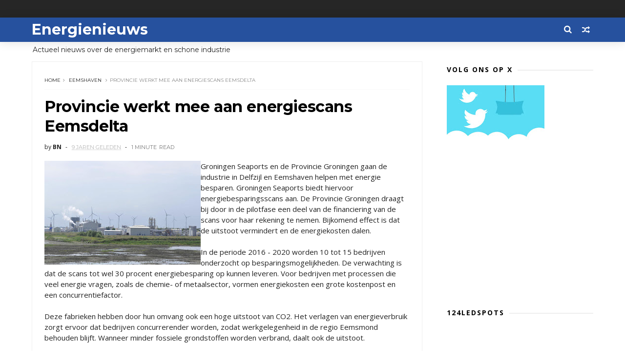

--- FILE ---
content_type: text/html; charset=UTF-8
request_url: https://www.energienieuws.info/b/stats?style=BLACK_TRANSPARENT&timeRange=LAST_MONTH&token=APq4FmC0FF9aotk-42mTdXFXY4dMjExa5bxdzs6L-62UqXASEE5f6HuK9003l_faQWc6CONSmzJovB-NgQ85sU78Kk7p_ptIPA
body_size: 23
content:
{"total":149125,"sparklineOptions":{"backgroundColor":{"fillOpacity":0.1,"fill":"#000000"},"series":[{"areaOpacity":0.3,"color":"#202020"}]},"sparklineData":[[0,22],[1,14],[2,17],[3,28],[4,29],[5,27],[6,25],[7,19],[8,21],[9,23],[10,28],[11,25],[12,21],[13,23],[14,39],[15,29],[16,30],[17,43],[18,100],[19,68],[20,41],[21,36],[22,29],[23,33],[24,38],[25,37],[26,43],[27,36],[28,63],[29,3]],"nextTickMs":30508}

--- FILE ---
content_type: text/html; charset=utf-8
request_url: https://www.google.com/recaptcha/api2/aframe
body_size: 267
content:
<!DOCTYPE HTML><html><head><meta http-equiv="content-type" content="text/html; charset=UTF-8"></head><body><script nonce="KOSBxz6-Ts7Q8LPoxweVsA">/** Anti-fraud and anti-abuse applications only. See google.com/recaptcha */ try{var clients={'sodar':'https://pagead2.googlesyndication.com/pagead/sodar?'};window.addEventListener("message",function(a){try{if(a.source===window.parent){var b=JSON.parse(a.data);var c=clients[b['id']];if(c){var d=document.createElement('img');d.src=c+b['params']+'&rc='+(localStorage.getItem("rc::a")?sessionStorage.getItem("rc::b"):"");window.document.body.appendChild(d);sessionStorage.setItem("rc::e",parseInt(sessionStorage.getItem("rc::e")||0)+1);localStorage.setItem("rc::h",'1768621813804');}}}catch(b){}});window.parent.postMessage("_grecaptcha_ready", "*");}catch(b){}</script></body></html>

--- FILE ---
content_type: text/javascript; charset=UTF-8
request_url: https://www.energienieuws.info/feeds/posts/default?alt=json-in-script&callback=jQuery1110028924661322646816_1768621809650&_=1768621809651
body_size: 20945
content:
// API callback
jQuery1110028924661322646816_1768621809650({"version":"1.0","encoding":"UTF-8","feed":{"xmlns":"http://www.w3.org/2005/Atom","xmlns$openSearch":"http://a9.com/-/spec/opensearchrss/1.0/","xmlns$blogger":"http://schemas.google.com/blogger/2008","xmlns$georss":"http://www.georss.org/georss","xmlns$gd":"http://schemas.google.com/g/2005","xmlns$thr":"http://purl.org/syndication/thread/1.0","id":{"$t":"tag:blogger.com,1999:blog-3711422105595639354"},"updated":{"$t":"2026-01-17T01:58:05.745+01:00"},"category":[{"term":"zonne-energie"},{"term":"windenergie"},{"term":"Aardgas"},{"term":"waterstof"},{"term":"beleid"},{"term":"TenneT"},{"term":"Eneco"},{"term":"elektrisch vervoer"},{"term":"Liander"},{"term":"Stedin"},{"term":"diversen"},{"term":"Essent"},{"term":"biogas"},{"term":"Groningen"},{"term":"Enexis"},{"term":"Alliander"},{"term":"Utrecht"},{"term":"kernenergie"},{"term":"Rotterdam"},{"term":"Vattenfall"},{"term":"Amsterdam"},{"term":"Nuon"},{"term":"opladen"},{"term":"marktontwikkelingen"},{"term":"NAM"},{"term":"aardwarmte"},{"term":"energiecrisis"},{"term":"Vlaanderen"},{"term":"ACM"},{"term":"warmte"},{"term":"Drenthe"},{"term":"netbeheer"},{"term":"warmtenet"},{"term":"Noord Holland"},{"term":"biomassa"},{"term":"warmtepomp"},{"term":"CO2"},{"term":"Shell"},{"term":"Fluvius"},{"term":"prijzen"},{"term":"Luminus"},{"term":"woning"},{"term":"klimaat"},{"term":"Gasunie"},{"term":"Greenchoice"},{"term":"bedrijven"},{"term":"laadpalen"},{"term":"slimme meter"},{"term":"TNO"},{"term":"groen gas"},{"term":"oplaadpunten"},{"term":"Gelderland"},{"term":"HVC"},{"term":"Overijssel"},{"term":"onderzoek"},{"term":"batterij"},{"term":"Engie"},{"term":"Zuid Holland"},{"term":"isolatie"},{"term":"brandstof"},{"term":"bouw"},{"term":"ECN"},{"term":"GasTerra"},{"term":"biobrandstof"},{"term":"duurzaam"},{"term":"Arnhem"},{"term":"Friesland"},{"term":"Assen"},{"term":"kolencentrales"},{"term":"Apeldoorn"},{"term":"Limburg"},{"term":"datacenter"},{"term":"opslag"},{"term":"Zwolle"},{"term":"batterijen"},{"term":"olie"},{"term":"Flevoland"},{"term":"ABN"},{"term":"Den Haag"},{"term":"Elia"},{"term":"contracten"},{"term":"Almere"},{"term":"RWE"},{"term":"Zeeland"},{"term":"storingen"},{"term":"Oxxio"},{"term":"Twence"},{"term":"smart grid"},{"term":"zonnecel"},{"term":"LNG"},{"term":"TU Delft"},{"term":"thuisbatterij"},{"term":"Delft"},{"term":"LED"},{"term":"schaliegas"},{"term":"subsidies"},{"term":"Eindhoven"},{"term":"duurzaamheid"},{"term":"energiebesparing"},{"term":"Den Bosch"},{"term":"Haarlem"},{"term":"energieverbruik"},{"term":"netcongestie"},{"term":"Brabant"},{"term":"Cogas"},{"term":"Delta"},{"term":"energie"},{"term":"energielabel"},{"term":"zonne-en"},{"term":"Rendo"},{"term":"energielabels"},{"term":"politiek"},{"term":"trends"},{"term":"TU\/e"},{"term":"Tauw"},{"term":"diesel"},{"term":"hoogspanning"},{"term":"tarieven"},{"term":"verwarming"},{"term":"zonne-auto"},{"term":"Alkmaar"},{"term":"Vandebron"},{"term":"kosten"},{"term":"zonnepanelen"},{"term":"Fastned"},{"term":"Tilburg"},{"term":"Westland"},{"term":"overstappen"},{"term":"verlichting"},{"term":"ProRail"},{"term":"elektrische auto"},{"term":"groene stroom"},{"term":"windmolens"},{"term":"ING"},{"term":"Nijmegen"},{"term":"Schiphol"},{"term":"besparen"},{"term":"energieprijzen"},{"term":"energietransitie"},{"term":"geothermische energie"},{"term":"vergisting"},{"term":"waterkracht"},{"term":"Deventer"},{"term":"E.ON"},{"term":"Electrabel"},{"term":"Lelystad"},{"term":"MKB"},{"term":"Rabo"},{"term":"Sharp"},{"term":"aardolie"},{"term":"benzine"},{"term":"gemeenten"},{"term":"salderen"},{"term":"verbruik"},{"term":"Ameland"},{"term":"Amersfoort"},{"term":"Ecopower"},{"term":"HEM"},{"term":"Innovatie"},{"term":"auto"},{"term":"congres"},{"term":"glastuinbouw"},{"term":"kernfusie"},{"term":"scheepvaart"},{"term":"sport"},{"term":"Antwerpen"},{"term":"Attero"},{"term":"Duitsland"},{"term":"Eemshaven"},{"term":"Gebouwen"},{"term":"IKEA"},{"term":"LEds"},{"term":"Leiden"},{"term":"Noord Brabant"},{"term":"Zutphen"},{"term":"congressen"},{"term":"energievergelijken"},{"term":"kerncentrale"},{"term":"retail"},{"term":"software"},{"term":"stikstof"},{"term":"België"},{"term":"Borssele"},{"term":"Breda"},{"term":"CV"},{"term":"Consumentenbond"},{"term":"LTO"},{"term":"NLE"},{"term":"SDE"},{"term":"TU Twente"},{"term":"beveiliging"},{"term":"energierekening"},{"term":"kantoren"},{"term":"opleiding"},{"term":"zonnepark"},{"term":"CV ketel"},{"term":"Emmen"},{"term":"Holland Solar"},{"term":"KEMA"},{"term":"NS"},{"term":"Noord-Holland"},{"term":"Nul op de meter"},{"term":"apps"},{"term":"biodiesel"},{"term":"groene energie"},{"term":"storing"},{"term":"verduurzamen"},{"term":"AEB"},{"term":"Amstelveen"},{"term":"Dordrecht"},{"term":"Europa"},{"term":"Gent"},{"term":"Getijdecentrale"},{"term":"GroenLinks"},{"term":"Kitepower"},{"term":"Nederlandse Energie Maatschappij"},{"term":"WISE"},{"term":"airco"},{"term":"biobased"},{"term":"congestie"},{"term":"dynamische prijzen"},{"term":"geothermie"},{"term":"koken"},{"term":"luchtvaart"},{"term":"steden"},{"term":"uitstoot"},{"term":"vervoer"},{"term":"water"},{"term":"waterschappen"},{"term":"zone energie"},{"term":"Coolblue"},{"term":"Delta Energie"},{"term":"Denemarken"},{"term":"Energieakkoord"},{"term":"HvA"},{"term":"KPN"},{"term":"Leeuwarden"},{"term":"Maastricht"},{"term":"Middelburg"},{"term":"Triodos"},{"term":"Wageningen"},{"term":"Welkom Energie"},{"term":"afvang Co2"},{"term":"algen"},{"term":"armoede"},{"term":"belasting"},{"term":"bio-energie"},{"term":"campagnes"},{"term":"duurzame energie"},{"term":"fraude"},{"term":"infrastructuur"},{"term":"inkoop"},{"term":"kernernergie"},{"term":"onderwijs"},{"term":"opladers"},{"term":"productie"},{"term":"rekening"},{"term":"slimme netwerken"},{"term":"techniek"},{"term":"technologie"},{"term":"thermostaat"},{"term":"universiteit"},{"term":"vastgoed"},{"term":"zeewier"},{"term":"Albert Heijn"},{"term":"Brussel"},{"term":"Budget Energie"},{"term":"CDA"},{"term":"China"},{"term":"Coevorden"},{"term":"Enschede"},{"term":"Gazprom"},{"term":"Google"},{"term":"Greenpeace"},{"term":"Grolsch"},{"term":"Heerenveen"},{"term":"Hengelo"},{"term":"LPG"},{"term":"Leuven"},{"term":"Lightyear"},{"term":"Lochem"},{"term":"Noord Nederland"},{"term":"Noordzee"},{"term":"OrangeGas"},{"term":"Philips"},{"term":"PostNL"},{"term":"RES"},{"term":"Soest"},{"term":"Tenn"},{"term":"Tesla"},{"term":"Twente"},{"term":"Urgenda"},{"term":"banken"},{"term":"boiler"},{"term":"bouwen"},{"term":"data"},{"term":"energiecentrales"},{"term":"energiemeters"},{"term":"festival"},{"term":"gas"},{"term":"hernieuwbare energie"},{"term":"industrie"},{"term":"koeling"},{"term":"marketing"},{"term":"methanol"},{"term":"opinie"},{"term":"salderingsregeling."},{"term":"scholen"},{"term":"transport"},{"term":"veiling"},{"term":"vergelijken"},{"term":"warmtekracht"},{"term":"wind"},{"term":"woningen"},{"term":"zonneauto"},{"term":"AI"},{"term":"Almelo"},{"term":"Arriva"},{"term":"Aruba"},{"term":"BAM"},{"term":"Belgie"},{"term":"CO2 opslag"},{"term":"Dong"},{"term":"Eandis"},{"term":"Econcern"},{"term":"Enduris"},{"term":"Energie-Nederland"},{"term":"Erasmus"},{"term":"GFT"},{"term":"Hilversum"},{"term":"Hoorn"},{"term":"Japan"},{"term":"KLM"},{"term":"Lidl"},{"term":"NEM"},{"term":"NVDE"},{"term":"Powerfield"},{"term":"Qurrent"},{"term":"R\u0026D"},{"term":"Rivierenland"},{"term":"Roermond"},{"term":"Siemens"},{"term":"UVA"},{"term":"Vodafone"},{"term":"WKO"},{"term":"Wadden"},{"term":"Zeewolde"},{"term":"acties"},{"term":"afval"},{"term":"afvalwater"},{"term":"centrales"},{"term":"energiebeparing"},{"term":"golfenergie"},{"term":"graafschade"},{"term":"hackaton"},{"term":"haven"},{"term":"hennep"},{"term":"innogy"},{"term":"kabels"},{"term":"kachel"},{"term":"kantoor"},{"term":"kassen"},{"term":"methaan"},{"term":"overheid"},{"term":"research"},{"term":"restwarmte"},{"term":"slimme thermostaat"},{"term":"spoorwegen"},{"term":"stadsverwaming"},{"term":"tankstations"},{"term":"toekomst"},{"term":"transitie"},{"term":"tuinbouw"},{"term":"verf"},{"term":"warmtefonds"},{"term":"wetenschap"},{"term":"zonne"},{"term":"zonnewagen"},{"term":"zorg"},{"term":"AVR"},{"term":"Achmea"},{"term":"Afrika"},{"term":"Afsluitdijk"},{"term":"Alfen"},{"term":"Ampyx"},{"term":"BAS"},{"term":"BP"},{"term":"Bolt"},{"term":"D66"},{"term":"Dalfsen"},{"term":"Diemen"},{"term":"EON"},{"term":"Ede"},{"term":"Energy Valley"},{"term":"Gouda"},{"term":"Green Deal"},{"term":"Heineken"},{"term":"Huizen"},{"term":"ICT"},{"term":"Kenter"},{"term":"Klimaatakkoord"},{"term":"Marokko"},{"term":"NL Energie"},{"term":"Nederland"},{"term":"Nieuwegein"},{"term":"Oekraïne"},{"term":"PBL"},{"term":"PMT"},{"term":"PZEM"},{"term":"Pampus"},{"term":"PowerGo"},{"term":"RET"},{"term":"RUG"},{"term":"Reniwi"},{"term":"Rob Jetten"},{"term":"Smappee"},{"term":"Smart Home"},{"term":"Texel"},{"term":"Thenergo"},{"term":"Urk"},{"term":"VEH"},{"term":"VPRO"},{"term":"VUB"},{"term":"Venlo"},{"term":"VvE"},{"term":"accu"},{"term":"aquathermie"},{"term":"arbeid"},{"term":"asbest"},{"term":"beurzen"},{"term":"bio LNG"},{"term":"broeikasgas"},{"term":"bussen"},{"term":"chemie"},{"term":"consument"},{"term":"contract"},{"term":"crowdfunding"},{"term":"e-bikes"},{"term":"energiebedrijven"},{"term":"energiehubs"},{"term":"energietoeslag"},{"term":"evenementen"},{"term":"fiets"},{"term":"financiering"},{"term":"glas"},{"term":"groene woning"},{"term":"groengas"},{"term":"grondstoffen"},{"term":"kernafval"},{"term":"landbouw"},{"term":"logistiek"},{"term":"meter"},{"term":"milieu"},{"term":"mobiliteit"},{"term":"noodfonds"},{"term":"onderscheidingen"},{"term":"online"},{"term":"podcast"},{"term":"rechtspraak"},{"term":"sjoemelstroom"},{"term":"stadswarmte"},{"term":"startups"},{"term":"steenkool"},{"term":"stekkers"},{"term":"stroom"},{"term":"stroomstoring"},{"term":"tado"},{"term":"toezicht"},{"term":"trucks"},{"term":"tuinders"},{"term":"varen"},{"term":"verkoop"},{"term":"voorwaarden"},{"term":"walstroom"},{"term":"wamtenet"},{"term":"warmtewet"},{"term":"waterschap"},{"term":"werving"},{"term":"wijken"},{"term":"windpark"},{"term":"witgoed"},{"term":"zonneboiler"},{"term":"zonneparken"},{"term":"zwembad"},{"term":"3M"},{"term":"AFM"},{"term":"ANWB"},{"term":"ASN"},{"term":"Aegon"},{"term":"Aliander"},{"term":"Ampyx Power"},{"term":"Apple"},{"term":"Avri"},{"term":"BOVAG"},{"term":"Baarn"},{"term":"Bergen"},{"term":"Beverwijk"},{"term":"Blauwe energie"},{"term":"Bonaire"},{"term":"Boskalis"},{"term":"Brummen"},{"term":"Bussum"},{"term":"C02"},{"term":"COBRA"},{"term":"DAF"},{"term":"DGB"},{"term":"DNB"},{"term":"Delfzijl"},{"term":"Den Helder"},{"term":"Dodewaard"},{"term":"Drechtsteden"},{"term":"Drimmelen"},{"term":"Dronten"},{"term":"EBN"},{"term":"EU"},{"term":"Earth Hour"},{"term":"Energie Nederland"},{"term":"EnergieFlex"},{"term":"Ennatuurlijk"},{"term":"Enpuls"},{"term":"Evides"},{"term":"ExxonMobil"},{"term":"FedEx"},{"term":"Frank Energie"},{"term":"FrieslandCampina"},{"term":"GVB"},{"term":"Gadgets"},{"term":"Gasmeters"},{"term":"Gooi"},{"term":"Gorinchem"},{"term":"Greener"},{"term":"Groendus"},{"term":"HR"},{"term":"HRe ketel"},{"term":"Hanze"},{"term":"Hardenberg"},{"term":"Harderwijk"},{"term":"Helmond"},{"term":"Honeywell"},{"term":"Houten"},{"term":"IT"},{"term":"Ijmuiden"},{"term":"Ijsland"},{"term":"India"},{"term":"KBC"},{"term":"Kenia"},{"term":"KiesZon"},{"term":"Koolen"},{"term":"Koornstra"},{"term":"LG"},{"term":"Leek"},{"term":"Lithium Werks"},{"term":"NWEA"},{"term":"Neptune"},{"term":"Nerdalize"},{"term":"Nissan"},{"term":"Noord Ho"},{"term":"PME"},{"term":"PVV"},{"term":"Picnic"},{"term":"Powerpeers"},{"term":"Quatt"},{"term":"Radar"},{"term":"Ricoh"},{"term":"Robin"},{"term":"Rusland"},{"term":"SER"},{"term":"Schiedam"},{"term":"Schiermonnikoog"},{"term":"Sliedrecht"},{"term":"SolaRoad"},{"term":"Solar Team"},{"term":"Solarfields"},{"term":"Spanje"},{"term":"Staphorst"},{"term":"Stroomopwaarts"},{"term":"Suez"},{"term":"TU Eindhoven"},{"term":"Tanzania"},{"term":"Telenet"},{"term":"Tibber"},{"term":"Toon"},{"term":"Trump"},{"term":"Uber"},{"term":"Uniper"},{"term":"United Consumers"},{"term":"Veenkoloniën"},{"term":"Vitens"},{"term":"Vlieland"},{"term":"Volvo"},{"term":"Vomar"},{"term":"Vuilverbranding"},{"term":"WKK"},{"term":"WUR"},{"term":"Waalre"},{"term":"Woerden"},{"term":"aansluiten"},{"term":"aardg"},{"term":"advies"},{"term":"agrariers"},{"term":"banen"},{"term":"bezuinigen"},{"term":"binnenvaart"},{"term":"biocentrale"},{"term":"biodiversiteit"},{"term":"bioraffinage"},{"term":"blockchain"},{"term":"bloemen"},{"term":"bodem"},{"term":"boek"},{"term":"boeren"},{"term":"bpost"},{"term":"brandstofcel"},{"term":"cijfers"},{"term":"claims"},{"term":"cleantech"},{"term":"computer"},{"term":"corona"},{"term":"crisis"},{"term":"douche"},{"term":"duurzame steden"},{"term":"easyEnergy"},{"term":"economie"},{"term":"emisssierechten"},{"term":"energiecoöperaties"},{"term":"energiescans"},{"term":"energiewet"},{"term":"export"},{"term":"fietsen"},{"term":"flats"},{"term":"fondsen"},{"term":"fossiele brandstof"},{"term":"gascentrales"},{"term":"gasturbine"},{"term":"geluidsscherm"},{"term":"geschiedenis"},{"term":"gloeilamp"},{"term":"grijze stroom"},{"term":"groene auto"},{"term":"groene waterstof"},{"term":"groothandel"},{"term":"hout"},{"term":"import"},{"term":"internet"},{"term":"investeringen"},{"term":"kabinet"},{"term":"kern"},{"term":"kinderen"},{"term":"klimaatwet"},{"term":"koffie"},{"term":"kolen"},{"term":"koolmonoxide"},{"term":"leveranciers"},{"term":"licht"},{"term":"liften"},{"term":"mest"},{"term":"meters"},{"term":"molens"},{"term":"netwerk"},{"term":"nota"},{"term":"offshore"},{"term":"onderhoud"},{"term":"papier"},{"term":"passiefhuis"},{"term":"pieken"},{"term":"politie"},{"term":"prepaid"},{"term":"prijs"},{"term":"provincies"},{"term":"races"},{"term":"radiator"},{"term":"ramen"},{"term":"schulden"},{"term":"slib"},{"term":"snelladen"},{"term":"solar racing"},{"term":"stopcontact"},{"term":"studenten"},{"term":"supermarkt"},{"term":"taxi"},{"term":"teelt"},{"term":"ventilatie"},{"term":"vergelijkingen"},{"term":"verwarmingsketel"},{"term":"vliegers"},{"term":"voetbal"},{"term":"waterstoff"},{"term":"wedstrijd"},{"term":"zon"},{"term":"zonnecellen"},{"term":"zonnepalen"},{"term":"2026"},{"term":"A16"},{"term":"A2"},{"term":"ABB"},{"term":"ABP"},{"term":"ACN"},{"term":"ACV"},{"term":"AGEM"},{"term":"AMC"},{"term":"ARISE"},{"term":"Aa en Hunze"},{"term":"Achterhoek"},{"term":"Action"},{"term":"Adorp"},{"term":"Akzo"},{"term":"Al Gore"},{"term":"Alblasserdam"},{"term":"Alblasserwaard"},{"term":"All in Power"},{"term":"Allego"},{"term":"Allegro"},{"term":"Allinder"},{"term":"Allure"},{"term":"Allure Energie"},{"term":"Amazon"},{"term":"Amber"},{"term":"Amer"},{"term":"Amercentrale"},{"term":"Amst"},{"term":"Angerlo"},{"term":"Anode"},{"term":"Antillen"},{"term":"Antonius: St. Antonius"},{"term":"Arcade"},{"term":"Arcadis"},{"term":"ArenA"},{"term":"Argos"},{"term":"Asse"},{"term":"Athos"},{"term":"Australië"},{"term":"Avebe"},{"term":"BAT"},{"term":"BCC"},{"term":"BENG"},{"term":"BKS"},{"term":"BNP"},{"term":"BTW"},{"term":"Bali"},{"term":"Ballast Nedam"},{"term":"Barendrecht"},{"term":"Belwind"},{"term":"Best"},{"term":"Betuwe"},{"term":"Biesbosch"},{"term":"Big data"},{"term":"Bio-methanol"},{"term":"Blauwestad"},{"term":"Blue Battery"},{"term":"Blue energy"},{"term":"Bodegraven"},{"term":"Boekelemeer"},{"term":"Bolsward"},{"term":"Borger-Odoorn"},{"term":"Borne"},{"term":"Boskoop"},{"term":"Boxmeer"},{"term":"Brexit"},{"term":"Brugge"},{"term":"Brunel Solar Team"},{"term":"Budget Thuis"},{"term":"Bunschoten"},{"term":"Buren"},{"term":"C02 opslag"},{"term":"CWI"},{"term":"Canada"},{"term":"Centraal Beheer"},{"term":"CertiQ"},{"term":"Christenunie"},{"term":"Cigré"},{"term":"Co2 afvang"},{"term":"Co2 handel"},{"term":"Cogen"},{"term":"Comfort Energy"},{"term":"Conrad Solar Team"},{"term":"Cons"},{"term":"Cook eiland"},{"term":"Coronel"},{"term":"Coteq"},{"term":"DATS"},{"term":"DC"},{"term":"DDA"},{"term":"DNV"},{"term":"De Bilt"},{"term":"De Meent"},{"term":"De Wolden"},{"term":"Delfland"},{"term":"Dinteloord"},{"term":"Doel"},{"term":"Dubai"},{"term":"Duiven"},{"term":"Dunea"},{"term":"Dutch Marine Energy Centre"},{"term":"Dutch Windwheel"},{"term":"E"},{"term":"ECWF"},{"term":"EIGEN"},{"term":"EWE"},{"term":"EcoCare"},{"term":"Econic"},{"term":"Ecorus"},{"term":"Ecorys"},{"term":"Ecovat"},{"term":"Edona"},{"term":"Eekerpolder"},{"term":"Eelde"},{"term":"Eem"},{"term":"Eemland"},{"term":"Eemnes"},{"term":"Eemsdelta"},{"term":"Egypte"},{"term":"Elektriciteitscentrale"},{"term":"Ellia"},{"term":"Emmeloord"},{"term":"Enecio"},{"term":"EnergieWonen"},{"term":"Energiedirect"},{"term":"Enermatics"},{"term":"Enex"},{"term":"Enie"},{"term":"Enphase Energy"},{"term":"Enpuls Challenge"},{"term":"Envisan"},{"term":"Eoly"},{"term":"Eramus"},{"term":"Esri"},{"term":"Esse"},{"term":"Estland"},{"term":"Eteck"},{"term":"EuroLoop"},{"term":"Euroboorg"},{"term":"Europese Commissie"},{"term":"Exenis"},{"term":"FAST"},{"term":"FCR"},{"term":"FEIST"},{"term":"FENOR"},{"term":"FIOD"},{"term":"FME"},{"term":"FNV"},{"term":"Finair"},{"term":"Firan"},{"term":"Floriade"},{"term":"Flucius"},{"term":"FoodValley"},{"term":"Franse Gat"},{"term":"Fryslan"},{"term":"GDF"},{"term":"GIGA"},{"term":"GMB"},{"term":"GOPACS"},{"term":"Gamma"},{"term":"Gaslicht"},{"term":"Gelder"},{"term":"Geldrop"},{"term":"Gemini"},{"term":"Gom"},{"term":"Googlr"},{"term":"Gooise Meren"},{"term":"Goor"},{"term":"Gouwepark"},{"term":"Gradyent"},{"term":"Green Energy Day"},{"term":"Greenwheel"},{"term":"Grevelingendam"},{"term":"Gridio"},{"term":"Groene Grachten"},{"term":"Groene Hoek"},{"term":"Groene Menukaart"},{"term":"Gronin"},{"term":"HR ketel"},{"term":"HTM"},{"term":"HTS"},{"term":"HU"},{"term":"Haaglanden"},{"term":"Haaksbergen"},{"term":"Halle"},{"term":"Hannover Messe"},{"term":"Haringvliet"},{"term":"Hasselt"},{"term":"HeatTransformers"},{"term":"Heemstede"},{"term":"Heerhugowaard"},{"term":"Heijmans"},{"term":"Hogeschool Rotterdam"},{"term":"Homes"},{"term":"Hoog Dalen"},{"term":"Hoogezand-Sappemeer"},{"term":"Hoogvliet"},{"term":"Hyko"},{"term":"Hyzon"},{"term":"Höganäs"},{"term":"IEA"},{"term":"IJmond"},{"term":"Ierland"},{"term":"Ijsbeer"},{"term":"Ijsselcentrale"},{"term":"Ikazia Ziekenhuis"},{"term":"Imtech"},{"term":"Infrax"},{"term":"JEM"},{"term":"Jaap Eden"},{"term":"Jan de Wit"},{"term":"Jedlix"},{"term":"Joulz"},{"term":"Jumbo"},{"term":"June Energy"},{"term":"KFC"},{"term":"KNMI"},{"term":"KPMG"},{"term":"Kampen"},{"term":"Kas Energie"},{"term":"Kempen"},{"term":"KenGen"},{"term":"Keukenhof"},{"term":"Kiwa"},{"term":"Klimaatplein"},{"term":"Kloosterveen"},{"term":"Koerdistan"},{"term":"Kollum"},{"term":"Krammer"},{"term":"Krimpenerwaard"},{"term":"LED tv"},{"term":"LRM"},{"term":"Lagerwey"},{"term":"Land van Cuijk"},{"term":"Lansingerland"},{"term":"Lean \u0026 Green"},{"term":"Leidsche Rijn"},{"term":"Lelysta"},{"term":"Leusden"},{"term":"Lofar"},{"term":"Lommel"},{"term":"Loppersum"},{"term":"Lowlands"},{"term":"LyondellBasell"},{"term":"MARIM"},{"term":"MOOC"},{"term":"Maersk"},{"term":"Mega"},{"term":"Meppel"},{"term":"Messe"},{"term":"Midden Brabant"},{"term":"Milieudefensie"},{"term":"Moerdijk"},{"term":"NEC"},{"term":"NMa"},{"term":"NPS"},{"term":"NTR"},{"term":"Nagele"},{"term":"Natuur \u0026 Milieu"},{"term":"Natuurmonumenten"},{"term":"Nederlandse Universitair Medische Centra"},{"term":"Nedmag"},{"term":"Nemo"},{"term":"Nest"},{"term":"Netherlands Enabling Watertechnology"},{"term":"Nexstep"},{"term":"NextEnergy"},{"term":"Nieuw Buinen"},{"term":"Nieuwe Afsluitdijk"},{"term":"Noord-Brabant"},{"term":"Noorden"},{"term":"Noorderslag"},{"term":"Noordoostpolder"},{"term":"Noordwolde"},{"term":"Noordzeekanaal"},{"term":"Nord Stream"},{"term":"Nordsol"},{"term":"North Sea Wind Power Hub"},{"term":"Novartis"},{"term":"Novo Nordisk"},{"term":"Nuon Solar Team"},{"term":"Nuon-Heijmans"},{"term":"Nuts Groep"},{"term":"ODE"},{"term":"Odido"},{"term":"Oeganda"},{"term":"Olst-Wijhe"},{"term":"Ommen"},{"term":"Omnia"},{"term":"Omrin"},{"term":"Onyx"},{"term":"Oost Nederland"},{"term":"Oostpolder"},{"term":"Orgaworld"},{"term":"Osdorp"},{"term":"Oss"},{"term":"Otovo"},{"term":"Oude Pekela"},{"term":"Oudegem"},{"term":"Oudewater"},{"term":"Over"},{"term":"Overschie"},{"term":"Oxfam"},{"term":"PLUS"},{"term":"Panasonic"},{"term":"Peel"},{"term":"Phidippides"},{"term":"Pieter Schoen"},{"term":"Pijnacker"},{"term":"Porsche"},{"term":"Porthos"},{"term":"Portugal"},{"term":"Poweo"},{"term":"Pricewise"},{"term":"Profloating"},{"term":"Purmerend"},{"term":"PvdA"},{"term":"Quirion"},{"term":"Qwiksense"},{"term":"RREW"},{"term":"RTL"},{"term":"Raad van State"},{"term":"Raalte"},{"term":"Radboud"},{"term":"Railpro"},{"term":"Reefy"},{"term":"Renewi"},{"term":"Rhenus"},{"term":"Ridderkerk"},{"term":"Rijk"},{"term":"Rijkswaterstaat"},{"term":"RijnIjssel"},{"term":"Rijnland"},{"term":"Rijswijk"},{"term":"SMS"},{"term":"SONOB"},{"term":"SPIE"},{"term":"SURE 2012"},{"term":"Salland"},{"term":"Saxion"},{"term":"Senfal"},{"term":"Shel"},{"term":"Shell Eco Marathon"},{"term":"Signify"},{"term":"Sint Eustatius"},{"term":"Slingeland"},{"term":"Smallingerland"},{"term":"Smart City"},{"term":"Solar Team Twente"},{"term":"Solarpark"},{"term":"Solarwatt"},{"term":"Spaas"},{"term":"Spankeren"},{"term":"Spectral"},{"term":"Stadskanaal"},{"term":"Startupbootcamp"},{"term":"Stein"},{"term":"Strampoy"},{"term":"Suriname"},{"term":"Sweco"},{"term":"TF signaal"},{"term":"Tango"},{"term":"Tarnoc"},{"term":"Techniek Nederland"},{"term":"Terneuzen"},{"term":"Thales"},{"term":"Thialf"},{"term":"Tholen"},{"term":"Tiel"},{"term":"Tocardo"},{"term":"Togo"},{"term":"Total"},{"term":"TransPortium"},{"term":"Tribber"},{"term":"UHasselt"},{"term":"UK"},{"term":"UNETO"},{"term":"UNETO-VNI"},{"term":"UPC"},{"term":"UT"},{"term":"Uden"},{"term":"Unilever"},{"term":"Universiteit Twente"},{"term":"Universiteit Utrecht"},{"term":"VIRTUe"},{"term":"VNG"},{"term":"VS"},{"term":"VVD"},{"term":"Vallei en Veluwe"},{"term":"Van Oord"},{"term":"Veghel"},{"term":"Veluwe"},{"term":"Veolia"},{"term":"Vermilion"},{"term":"Vestia"},{"term":"Veurne"},{"term":"Vl. Energie"},{"term":"Vlaardingen"},{"term":"Vlissingen"},{"term":"Volkswagen"},{"term":"Volta"},{"term":"Volta Energy"},{"term":"Vrije Energie Partij"},{"term":"VvDE"},{"term":"WE Power"},{"term":"Waddenzee"},{"term":"Wagening"},{"term":"Wallbox"},{"term":"Wallonie"},{"term":"Wallonië"},{"term":"Wassenaar"},{"term":"Waterbedrijf Groningen"},{"term":"Waterdunen"},{"term":"Watergraafsmeer"},{"term":"Waterschap Drents Overijsselse Delta"},{"term":"Waterschap Rijn en IJssel"},{"term":"Westerwolde"},{"term":"Wibaro"},{"term":"Windkracht"},{"term":"Winpark Fryslan"},{"term":"Winterswijk"},{"term":"Wocozon"},{"term":"Ymere"},{"term":"Youfone"},{"term":"Zaan"},{"term":"Zaandam"},{"term":"Zaanstad"},{"term":"Zeeburgereiland"},{"term":"Zelfstroom"},{"term":"Zijpe"},{"term":"Zoetermeer"},{"term":"Zonlease"},{"term":"Zonneplan"},{"term":"Zuid Afrika"},{"term":"Zuidhorn"},{"term":"Zuidwolde"},{"term":"Zwanenburg"},{"term":"Zweden"},{"term":"Zytec"},{"term":"aanbieders"},{"term":"afsluiten"},{"term":"afvalverbranding"},{"term":"aggregaat"},{"term":"akkerbouw"},{"term":"algoritmes"},{"term":"ard"},{"term":"atlas"},{"term":"autobanden"},{"term":"autoschade"},{"term":"baggeren"},{"term":"bcheck"},{"term":"bedrijfsgebouw"},{"term":"beleggingen"},{"term":"beregenen"},{"term":"bereikbaarheid"},{"term":"berm"},{"term":"bermgras"},{"term":"betaalmodellen"},{"term":"betbeheer"},{"term":"bier"},{"term":"bio olie"},{"term":"bio-ethanol"},{"term":"biologie"},{"term":"biopropaan"},{"term":"biosgas"},{"term":"biovergasser"},{"term":"biowarmte"},{"term":"bitcoin"},{"term":"blok"},{"term":"boeken"},{"term":"boot"},{"term":"boten"},{"term":"bouiw"},{"term":"brandhout"},{"term":"brouwerij"},{"term":"buurtenergie"},{"term":"buurtnet"},{"term":"campagne"},{"term":"caravan"},{"term":"catalysator"},{"term":"cloud"},{"term":"co-vergisting"},{"term":"coach"},{"term":"compensatie"},{"term":"compost"},{"term":"concurrentie"},{"term":"crypto"},{"term":"cyber"},{"term":"dagen"},{"term":"dakisolatie"},{"term":"dakpan"},{"term":"dakramen"},{"term":"deuren"},{"term":"digitaal"},{"term":"dijken"},{"term":"drones"},{"term":"duurz"},{"term":"e-step"},{"term":"ebikes"},{"term":"ecodorp"},{"term":"ecologie"},{"term":"ecosteden"},{"term":"eigen huis"},{"term":"eiland"},{"term":"electriciens"},{"term":"elek"},{"term":"elektra"},{"term":"elektrisch koken"},{"term":"elektrolyse"},{"term":"emissies"},{"term":"energeicrisi"},{"term":"energeicrisis"},{"term":"energeiplafond"},{"term":"energiearmoede"},{"term":"energiebalans"},{"term":"energiegubs"},{"term":"energielasten"},{"term":"energieneutraal"},{"term":"energiepar"},{"term":"energiepark"},{"term":"energierlabel"},{"term":"energievergelijkingen"},{"term":"ethanol"},{"term":"factuur"},{"term":"flexibel"},{"term":"fonds"},{"term":"fotonen"},{"term":"fracking"},{"term":"frituurvet"},{"term":"fusie"},{"term":"gaspijp"},{"term":"gaswinning"},{"term":"gedragscode"},{"term":"gelijkspanning"},{"term":"graven"},{"term":"greenport"},{"term":"groene daken"},{"term":"halogeen"},{"term":"handel"},{"term":"heffing"},{"term":"hello energy"},{"term":"hitte"},{"term":"hogeschool"},{"term":"houtkachel"},{"term":"houtvergassing"},{"term":"huisbatterij"},{"term":"huishouden"},{"term":"huisscan"},{"term":"huur"},{"term":"huurders"},{"term":"hybride"},{"term":"hypotheek"},{"term":"iPhone"},{"term":"importheffing"},{"term":"incasso"},{"term":"inkomen"},{"term":"internet of things"},{"term":"isol"},{"term":"j"},{"term":"kartel"},{"term":"katalysator"},{"term":"kermis"},{"term":"kerstboom"},{"term":"keurmerk"},{"term":"keuze"},{"term":"kinderboerderij"},{"term":"kleinverbruiker"},{"term":"klimaatwijk"},{"term":"koeien"},{"term":"koelkast"},{"term":"koolstof"},{"term":"koper"},{"term":"koudecentrale"},{"term":"krediet"},{"term":"kritiek"},{"term":"kunstmatige intelligentie"},{"term":"kunststof"},{"term":"laagspanning"},{"term":"lampen"},{"term":"leidingen"},{"term":"lekken"},{"term":"lezing"},{"term":"lokaal"},{"term":"loodswezen"},{"term":"lucht"},{"term":"luchthaven"},{"term":"luiers"},{"term":"maritieme sector"},{"term":"markt"},{"term":"masten"},{"term":"membraan"},{"term":"membranen"},{"term":"mestverwerking"},{"term":"metaalsector"},{"term":"miljoenennota"},{"term":"monument"},{"term":"motor"},{"term":"motoren"},{"term":"musea"},{"term":"netbe"},{"term":"nijm"},{"term":"oceanen"},{"term":"oesters"},{"term":"omroep"},{"term":"onbalans"},{"term":"opzegboete"},{"term":"ov"},{"term":"overschotten"},{"term":"overst"},{"term":"palmolie"},{"term":"perslucht"},{"term":"petroleum"},{"term":"planten"},{"term":"pluimvee"},{"term":"prijsvergelijkers"},{"term":"procedures"},{"term":"producten"},{"term":"projecten"},{"term":"radio"},{"term":"raneb"},{"term":"ranglijst"},{"term":"rechtszaken"},{"term":"recycling"},{"term":"reders"},{"term":"regering"},{"term":"regio"},{"term":"rekenkamer"},{"term":"remenergie"},{"term":"renovatie"},{"term":"reparatie"},{"term":"reststoffen"},{"term":"restw"},{"term":"retal"},{"term":"rijden"},{"term":"riool"},{"term":"rivieren"},{"term":"rolluik"},{"term":"schaarste"},{"term":"schade"},{"term":"schakelaars"},{"term":"schalieolie"},{"term":"schone energie"},{"term":"service"},{"term":"sierteelt"},{"term":"slaapstand"},{"term":"slim laden"},{"term":"slimm"},{"term":"spaarlamp"},{"term":"spierkracht"},{"term":"sportpark"},{"term":"stallen"},{"term":"stations"},{"term":"stofzuiger"},{"term":"stoom"},{"term":"straatverlichting"},{"term":"stroomranking"},{"term":"stroomtekort"},{"term":"stroomverbruik"},{"term":"stuw"},{"term":"supergeleider"},{"term":"switchen"},{"term":"swoning"},{"term":"techrede"},{"term":"tee"},{"term":"tegel"},{"term":"telen"},{"term":"teruglevering"},{"term":"tevredenheid"},{"term":"toepassingen"},{"term":"toolkit"},{"term":"trein"},{"term":"truiendag"},{"term":"tulpen"},{"term":"turbines"},{"term":"uitvinders"},{"term":"urine"},{"term":"varkens"},{"term":"veehouderij"},{"term":"vergassing"},{"term":"vergelijkers"},{"term":"verkeer"},{"term":"verkiezingen"},{"term":"vidaXL"},{"term":"visie"},{"term":"vliegen"},{"term":"vliegtuig"},{"term":"vloeibaar gas"},{"term":"voedingsindustrie"},{"term":"vracht"},{"term":"vrachtwagens"},{"term":"vuurtoren"},{"term":"wamte"},{"term":"wamtepomp"},{"term":"warm"},{"term":"warme trui"},{"term":"warmt"},{"term":"warmtekoppeling"},{"term":"warmteopslag"},{"term":"waters"},{"term":"watersiof"},{"term":"watersrof"},{"term":"watersrtof"},{"term":"waterstog"},{"term":"waterzuivering"},{"term":"watestof"},{"term":"wederverkopers"},{"term":"wegvervoer"},{"term":"werk"},{"term":"werkgelegenheid"},{"term":"wetgeving"},{"term":"winkels"},{"term":"woonwijk"},{"term":"ziekenuizen"},{"term":"zonn"},{"term":"zonnedaken"},{"term":"zonnefarm"},{"term":"zonnewagem"},{"term":"zonnewegen"},{"term":"zonwering"},{"term":"zuinig rijden"},{"term":"zuur"},{"term":"zwemmen"},{"term":"Ço2"},{"term":"Örsted"}],"title":{"type":"text","$t":"Energienieuws"},"subtitle":{"type":"html","$t":"Actueel nieuws over de energiemarkt en schone industrie"},"link":[{"rel":"http://schemas.google.com/g/2005#feed","type":"application/atom+xml","href":"https:\/\/www.energienieuws.info\/feeds\/posts\/default"},{"rel":"self","type":"application/atom+xml","href":"https:\/\/www.blogger.com\/feeds\/3711422105595639354\/posts\/default?alt=json-in-script"},{"rel":"alternate","type":"text/html","href":"https:\/\/www.energienieuws.info\/"},{"rel":"hub","href":"http://pubsubhubbub.appspot.com/"},{"rel":"next","type":"application/atom+xml","href":"https:\/\/www.blogger.com\/feeds\/3711422105595639354\/posts\/default?alt=json-in-script\u0026start-index=26\u0026max-results=25"}],"author":[{"name":{"$t":"Unknown"},"email":{"$t":"noreply@blogger.com"},"gd$image":{"rel":"http://schemas.google.com/g/2005#thumbnail","width":"16","height":"16","src":"https:\/\/img1.blogblog.com\/img\/b16-rounded.gif"}}],"generator":{"version":"7.00","uri":"http://www.blogger.com","$t":"Blogger"},"openSearch$totalResults":{"$t":"12165"},"openSearch$startIndex":{"$t":"1"},"openSearch$itemsPerPage":{"$t":"25"},"entry":[{"id":{"$t":"tag:blogger.com,1999:blog-3711422105595639354.post-6851297438288433776"},"published":{"$t":"2026-01-16T05:30:00.000+01:00"},"updated":{"$t":"2026-01-16T05:30:00.113+01:00"},"category":[{"scheme":"http://www.blogger.com/atom/ns#","term":"dynamische prijzen"}],"title":{"type":"text","$t":"Dynamische energie in 2025 fors goedkoper dan landelijk gemiddelde"},"summary":{"type":"text","$t":"Huishoudens met een dynamisch energiecontract waren in 2025 aanzienlijk goedkoper uit dan huishoudens met vaste of variabele contracten. Dat blijkt uit een analyse van NextEnergy, gebaseerd op openbare prijsstatistieken van het Centraal Bureau voor de Statistiek (CBS) en eigen verbruiksdata. Dynamische stroom was gemiddeld 11 procent goedkoper dan het landelijk gemiddelde, terwijl dynamisch gas "},"link":[{"rel":"replies","type":"application/atom+xml","href":"https:\/\/www.energienieuws.info\/feeds\/6851297438288433776\/comments\/default","title":"Reacties posten"},{"rel":"replies","type":"text/html","href":"https:\/\/www.energienieuws.info\/2026\/01\/dynamische-energie-in-2025-fors.html#comment-form","title":"0 reacties"},{"rel":"edit","type":"application/atom+xml","href":"https:\/\/www.blogger.com\/feeds\/3711422105595639354\/posts\/default\/6851297438288433776"},{"rel":"self","type":"application/atom+xml","href":"https:\/\/www.blogger.com\/feeds\/3711422105595639354\/posts\/default\/6851297438288433776"},{"rel":"alternate","type":"text/html","href":"https:\/\/www.energienieuws.info\/2026\/01\/dynamische-energie-in-2025-fors.html","title":"Dynamische energie in 2025 fors goedkoper dan landelijk gemiddelde"}],"author":[{"name":{"$t":"BN"},"uri":{"$t":"http:\/\/www.blogger.com\/profile\/02909340566633777577"},"email":{"$t":"noreply@blogger.com"},"gd$image":{"rel":"http://schemas.google.com/g/2005#thumbnail","width":"16","height":"16","src":"https:\/\/img1.blogblog.com\/img\/b16-rounded.gif"}}],"media$thumbnail":{"xmlns$media":"http://search.yahoo.com/mrss/","url":"https:\/\/blogger.googleusercontent.com\/img\/b\/R29vZ2xl\/AVvXsEg1WYklKXbvAivp6amfnf4kmzykj_dm1jUM5VNi7s1DFYBm6Kemojh0AH0mqfPKZ2DRsj0__qd29tVdE6yVUetDFkUeJf2XW3UzajJFbNraq4f8grkva3mhfK7N_1EdV1W21aQW5RvupVXBBszbuh1GQ_snwaYufOfHTAZgG6o26oqzS8-wr0Dpi0zb\/s72-c\/technology-3366709_1280.jpg","height":"72","width":"72"},"thr$total":{"$t":"0"}},{"id":{"$t":"tag:blogger.com,1999:blog-3711422105595639354.post-2788807697717765501"},"published":{"$t":"2026-01-16T05:00:00.001+01:00"},"updated":{"$t":"2026-01-16T05:00:00.111+01:00"},"category":[{"scheme":"http://www.blogger.com/atom/ns#","term":"Quatt"}],"title":{"type":"text","$t":"Quatt zet volgende groeifase in met €10 miljoen financiering van ABN AMRO  "},"summary":{"type":"text","$t":"Quatt, producent van slimme energieproducten voor thuisgebruik, kondigt een financieringsovereenkomst van 10 miljoen euro met ABN AMRO aan. Met de investering kan Quatt de uitrol van zijn producten versnellen.Afgelopen jaar lanceerde het bedrijf twee uitbreidingen op zijn hybride warmtepompsysteem: All-Electric, voor volledig elektrisch verwarmen, en Chill, waarmee de warmtepomp ook kan koelen "},"link":[{"rel":"replies","type":"application/atom+xml","href":"https:\/\/www.energienieuws.info\/feeds\/2788807697717765501\/comments\/default","title":"Reacties posten"},{"rel":"replies","type":"text/html","href":"https:\/\/www.energienieuws.info\/2026\/01\/quatt-zet-volgende-groeifase-in-met-10.html#comment-form","title":"0 reacties"},{"rel":"edit","type":"application/atom+xml","href":"https:\/\/www.blogger.com\/feeds\/3711422105595639354\/posts\/default\/2788807697717765501"},{"rel":"self","type":"application/atom+xml","href":"https:\/\/www.blogger.com\/feeds\/3711422105595639354\/posts\/default\/2788807697717765501"},{"rel":"alternate","type":"text/html","href":"https:\/\/www.energienieuws.info\/2026\/01\/quatt-zet-volgende-groeifase-in-met-10.html","title":"Quatt zet volgende groeifase in met €10 miljoen financiering van ABN AMRO  "}],"author":[{"name":{"$t":"BN"},"uri":{"$t":"http:\/\/www.blogger.com\/profile\/02909340566633777577"},"email":{"$t":"noreply@blogger.com"},"gd$image":{"rel":"http://schemas.google.com/g/2005#thumbnail","width":"16","height":"16","src":"https:\/\/img1.blogblog.com\/img\/b16-rounded.gif"}}],"media$thumbnail":{"xmlns$media":"http://search.yahoo.com/mrss/","url":"https:\/\/blogger.googleusercontent.com\/img\/b\/R29vZ2xl\/AVvXsEhVYYNtia9HvXqHoAYnkqx8OsYyBUo7OMAlX_PFG1pSDeHQ2ao_z5UK1k0GwsuJVib-tU00iPmgFZb0JWjVdvTF97rPtTcrlXX3M7i-OzU9q3vQa3jiGas2UREO8Mmw8_LwHHqTlfWaCGRlxVSktWyLnGm4DwzqTUV-Ca_4_c7WeKeaGQ5f3HFNFWUN\/s72-c\/quattabnamro.jpg","height":"72","width":"72"},"thr$total":{"$t":"0"}},{"id":{"$t":"tag:blogger.com,1999:blog-3711422105595639354.post-7638799715280621280"},"published":{"$t":"2026-01-16T05:00:00.000+01:00"},"updated":{"$t":"2026-01-16T05:00:00.111+01:00"},"category":[{"scheme":"http://www.blogger.com/atom/ns#","term":"thuisbatterij"}],"title":{"type":"text","$t":"Nederlandse startup Hupsago lanceert 'Uber-model' voor thuisbatterijen"},"summary":{"type":"text","$t":"Hupsago is gelanceerd in Nederland als platform dat de aankoop en installatie van thuisbatterijen eenvoudiger moet maken. Via de HupScan ontvangen gebruikers binnen enkele minuten onafhankelijk advies, waarna ze rechtstreeks in contact gebracht worden met lokale, gecertificeerde installateurs. Dit alles zonder de gebruikelijke complexiteit van offerteaanvragen en inclusief een complete "},"link":[{"rel":"replies","type":"application/atom+xml","href":"https:\/\/www.energienieuws.info\/feeds\/7638799715280621280\/comments\/default","title":"Reacties posten"},{"rel":"replies","type":"text/html","href":"https:\/\/www.energienieuws.info\/2026\/01\/nederlandse-startup-hupsago-lanceert.html#comment-form","title":"0 reacties"},{"rel":"edit","type":"application/atom+xml","href":"https:\/\/www.blogger.com\/feeds\/3711422105595639354\/posts\/default\/7638799715280621280"},{"rel":"self","type":"application/atom+xml","href":"https:\/\/www.blogger.com\/feeds\/3711422105595639354\/posts\/default\/7638799715280621280"},{"rel":"alternate","type":"text/html","href":"https:\/\/www.energienieuws.info\/2026\/01\/nederlandse-startup-hupsago-lanceert.html","title":"Nederlandse startup Hupsago lanceert 'Uber-model' voor thuisbatterijen"}],"author":[{"name":{"$t":"BN"},"uri":{"$t":"http:\/\/www.blogger.com\/profile\/02909340566633777577"},"email":{"$t":"noreply@blogger.com"},"gd$image":{"rel":"http://schemas.google.com/g/2005#thumbnail","width":"16","height":"16","src":"https:\/\/img1.blogblog.com\/img\/b16-rounded.gif"}}],"media$thumbnail":{"xmlns$media":"http://search.yahoo.com/mrss/","url":"https:\/\/blogger.googleusercontent.com\/img\/b\/R29vZ2xl\/AVvXsEhGHK4FTMuIem0fzuPamSJhTdD4sinNIHJ9Ha-gobRgm6_5UDV-p2lIRDSqik_MLKjHmkIPep6rkyawvuVz8BbZnzGnaoS6BmxPJsRyaLBoqSuAwtwG6ir5E9UAMfzmSRgfPrfEOTZPROv9uwEI0gNccnziWKYK_y3sfk1iZJm6erz6k4R_QBZjEm2T\/s72-c\/Over-ons-Hupsago.jpeg","height":"72","width":"72"},"thr$total":{"$t":"0"}},{"id":{"$t":"tag:blogger.com,1999:blog-3711422105595639354.post-330593244135329263"},"published":{"$t":"2026-01-15T05:00:00.001+01:00"},"updated":{"$t":"2026-01-15T05:00:00.119+01:00"},"category":[{"scheme":"http://www.blogger.com/atom/ns#","term":"ACM"}],"title":{"type":"text","$t":"Energieleverancier Gulf betaalt onterechte opzegvergoedingen terug na onderzoek ACM"},"summary":{"type":"text","$t":"Energieleverancier Gulf Gas + Power heeft ruim 1500 klanten onterechte of te hoge opzegvergoedingen laten betalen na een overstap naar een andere leverancier. Dit blijkt uit onderzoek van de Autoriteit Consument \u0026amp; Markt (ACM). Om gedupeerden te compenseren heeft Gulf een wettelijk afdwingbare toezegging gedaan aan de ACM. Klanten die een te hoge of onterechte opzegvergoeding hebben betaald "},"link":[{"rel":"replies","type":"application/atom+xml","href":"https:\/\/www.energienieuws.info\/feeds\/330593244135329263\/comments\/default","title":"Reacties posten"},{"rel":"replies","type":"text/html","href":"https:\/\/www.energienieuws.info\/2026\/01\/energieleverancier-gulf-betaalt.html#comment-form","title":"0 reacties"},{"rel":"edit","type":"application/atom+xml","href":"https:\/\/www.blogger.com\/feeds\/3711422105595639354\/posts\/default\/330593244135329263"},{"rel":"self","type":"application/atom+xml","href":"https:\/\/www.blogger.com\/feeds\/3711422105595639354\/posts\/default\/330593244135329263"},{"rel":"alternate","type":"text/html","href":"https:\/\/www.energienieuws.info\/2026\/01\/energieleverancier-gulf-betaalt.html","title":"Energieleverancier Gulf betaalt onterechte opzegvergoedingen terug na onderzoek ACM"}],"author":[{"name":{"$t":"BN"},"uri":{"$t":"http:\/\/www.blogger.com\/profile\/02909340566633777577"},"email":{"$t":"noreply@blogger.com"},"gd$image":{"rel":"http://schemas.google.com/g/2005#thumbnail","width":"16","height":"16","src":"https:\/\/img1.blogblog.com\/img\/b16-rounded.gif"}}],"media$thumbnail":{"xmlns$media":"http://search.yahoo.com/mrss/","url":"https:\/\/blogger.googleusercontent.com\/img\/b\/R29vZ2xl\/[base64]\/s72-c\/Gulf_weetje_Gulfman_cut_f88fcf2d79.png","height":"72","width":"72"},"thr$total":{"$t":"0"}},{"id":{"$t":"tag:blogger.com,1999:blog-3711422105595639354.post-3924072690172571"},"published":{"$t":"2026-01-15T05:00:00.000+01:00"},"updated":{"$t":"2026-01-15T05:00:00.119+01:00"},"category":[{"scheme":"http://www.blogger.com/atom/ns#","term":"Greenchoice"}],"title":{"type":"text","$t":" Erik van Engelen nieuwe CEO Greenchoice"},"summary":{"type":"text","$t":"Erik van Engelen start in het nieuwe jaar op 1 februari 2026 als Chief Executive Officer (CEO) bij Greenchoice. Van Engelen volgt Coen de Ruiter op die op 31 december 2025 afscheid heeft genomen.Erik van Engelen brengt een schat aan ervaring mee in zijn nieuwe rol bij Greenchoice. Eerder leidde hij als algemeen directeur Wildlands Adventure Zoo in Emmen en vervulde hij de functie van Chief "},"link":[{"rel":"replies","type":"application/atom+xml","href":"https:\/\/www.energienieuws.info\/feeds\/3924072690172571\/comments\/default","title":"Reacties posten"},{"rel":"replies","type":"text/html","href":"https:\/\/www.energienieuws.info\/2026\/01\/erik-van-engelen-nieuwe-ceo-greenchoice.html#comment-form","title":"0 reacties"},{"rel":"edit","type":"application/atom+xml","href":"https:\/\/www.blogger.com\/feeds\/3711422105595639354\/posts\/default\/3924072690172571"},{"rel":"self","type":"application/atom+xml","href":"https:\/\/www.blogger.com\/feeds\/3711422105595639354\/posts\/default\/3924072690172571"},{"rel":"alternate","type":"text/html","href":"https:\/\/www.energienieuws.info\/2026\/01\/erik-van-engelen-nieuwe-ceo-greenchoice.html","title":" Erik van Engelen nieuwe CEO Greenchoice"}],"author":[{"name":{"$t":"BN"},"uri":{"$t":"http:\/\/www.blogger.com\/profile\/02909340566633777577"},"email":{"$t":"noreply@blogger.com"},"gd$image":{"rel":"http://schemas.google.com/g/2005#thumbnail","width":"16","height":"16","src":"https:\/\/img1.blogblog.com\/img\/b16-rounded.gif"}}],"media$thumbnail":{"xmlns$media":"http://search.yahoo.com/mrss/","url":"https:\/\/blogger.googleusercontent.com\/img\/b\/R29vZ2xl\/AVvXsEiavjn2DINcGUuL_LP921NLjdYSxFBurlPV0pjWfFNbMTi7fmsqufKYu85m_LN2WMT4-NWdK6hGCFx5cb9P6cg5dw7ZxkOvMy16gOhE7dghKR1Jq4m_9iOseVD0yRh8B7DNOX8LH8OcLYCAqVLgvQjqUGdgD1AZOzftA8nWXSe-d57whrRRJKENA8AP\/s72-c\/aM9Ew9dcK4TfKDbQNN5ZtwlDeR8ap6p0I8wZfBbw.jpg","height":"72","width":"72"},"thr$total":{"$t":"0"}},{"id":{"$t":"tag:blogger.com,1999:blog-3711422105595639354.post-4516010442480866985"},"published":{"$t":"2026-01-15T04:30:00.001+01:00"},"updated":{"$t":"2026-01-15T04:30:00.115+01:00"},"category":[{"scheme":"http://www.blogger.com/atom/ns#","term":"MKB"}],"title":{"type":"text","$t":"Nederlandse mkb’ers onder druk door hoge energiekosten en lastige energiekeuzes"},"summary":{"type":"text","$t":"Uit nieuw onderzoek van SEFE Energy Nederland blijkt dat Nederlandse mkb’ers steeds meer onder druk staan door hoge energieprijzen. Vooral mkb’ers zoals bakkers, kleine logistieke bedrijven, horeca, zorgaanbieders en lokale productiebedrijven krijgen vaak pas laat inzicht in hun energiekosten. 41 procent van de ondernemers noemt stijgende energieprijzen als een van de externe factoren waar zij "},"link":[{"rel":"replies","type":"application/atom+xml","href":"https:\/\/www.energienieuws.info\/feeds\/4516010442480866985\/comments\/default","title":"Reacties posten"},{"rel":"replies","type":"text/html","href":"https:\/\/www.energienieuws.info\/2026\/01\/nederlandse-mkbers-onder-druk-door-hoge.html#comment-form","title":"0 reacties"},{"rel":"edit","type":"application/atom+xml","href":"https:\/\/www.blogger.com\/feeds\/3711422105595639354\/posts\/default\/4516010442480866985"},{"rel":"self","type":"application/atom+xml","href":"https:\/\/www.blogger.com\/feeds\/3711422105595639354\/posts\/default\/4516010442480866985"},{"rel":"alternate","type":"text/html","href":"https:\/\/www.energienieuws.info\/2026\/01\/nederlandse-mkbers-onder-druk-door-hoge.html","title":"Nederlandse mkb’ers onder druk door hoge energiekosten en lastige energiekeuzes"}],"author":[{"name":{"$t":"BN"},"uri":{"$t":"http:\/\/www.blogger.com\/profile\/02909340566633777577"},"email":{"$t":"noreply@blogger.com"},"gd$image":{"rel":"http://schemas.google.com/g/2005#thumbnail","width":"16","height":"16","src":"https:\/\/img1.blogblog.com\/img\/b16-rounded.gif"}}],"media$thumbnail":{"xmlns$media":"http://search.yahoo.com/mrss/","url":"https:\/\/blogger.googleusercontent.com\/img\/b\/R29vZ2xl\/AVvXsEhOT7bSum2KHDbmCdPUIhPozFnHUHsOgqG_pIBFE3xcjfVJODRvPnVaMGgn5qs8oFYiCUg_yKzjOIaxdfKCv78jHMKUM9AHj139Vdd5I8d7JtibPKMJa2DHI6-A0gqrzKvAe5uZl65KnRAsgid2iaFVeXK2nHPVhXE2vYNcIAVN1zb6vbMZfKhdTrJJ\/s72-c\/working-791849_1280.jpg","height":"72","width":"72"},"thr$total":{"$t":"0"}},{"id":{"$t":"tag:blogger.com,1999:blog-3711422105595639354.post-9106227387294501338"},"published":{"$t":"2026-01-14T06:30:00.000+01:00"},"updated":{"$t":"2026-01-14T06:30:00.113+01:00"},"category":[{"scheme":"http://www.blogger.com/atom/ns#","term":"TenneT"}],"title":{"type":"text","$t":"Ondergrondse hoogspanningslijn tussen Vierverlaten en Brillerij"},"summary":{"type":"text","$t":"TenneT wil de bestaande 110.000 volt hoogspanningsverbinding tussen Vierverlaten en Brillerij ondergronds aanleggen. De provincie Groningen, het bevoegd gezag, heeft dit bekendgemaakt in het voornemen en voorstel voor participatie, dat op 24 december 2025 is gepubliceerd. Iedereen kan van 29 december 2025 tot en met 16 februari 2026 hierop reageren.De elektriciteitsverbinding van 110.000 volt "},"link":[{"rel":"replies","type":"application/atom+xml","href":"https:\/\/www.energienieuws.info\/feeds\/9106227387294501338\/comments\/default","title":"Reacties posten"},{"rel":"replies","type":"text/html","href":"https:\/\/www.energienieuws.info\/2026\/01\/ondergrondse-hoogspanningslijn-tussen.html#comment-form","title":"0 reacties"},{"rel":"edit","type":"application/atom+xml","href":"https:\/\/www.blogger.com\/feeds\/3711422105595639354\/posts\/default\/9106227387294501338"},{"rel":"self","type":"application/atom+xml","href":"https:\/\/www.blogger.com\/feeds\/3711422105595639354\/posts\/default\/9106227387294501338"},{"rel":"alternate","type":"text/html","href":"https:\/\/www.energienieuws.info\/2026\/01\/ondergrondse-hoogspanningslijn-tussen.html","title":"Ondergrondse hoogspanningslijn tussen Vierverlaten en Brillerij"}],"author":[{"name":{"$t":"BN"},"uri":{"$t":"http:\/\/www.blogger.com\/profile\/02909340566633777577"},"email":{"$t":"noreply@blogger.com"},"gd$image":{"rel":"http://schemas.google.com/g/2005#thumbnail","width":"16","height":"16","src":"https:\/\/img1.blogblog.com\/img\/b16-rounded.gif"}}],"media$thumbnail":{"xmlns$media":"http://search.yahoo.com/mrss/","url":"https:\/\/blogger.googleusercontent.com\/img\/b\/R29vZ2xl\/[base64]\/s72-c\/Scherm%C2%ADafbeelding%202026-01-05%20om%202.34.08%E2%80%AFPM.jpg","height":"72","width":"72"},"thr$total":{"$t":"0"}},{"id":{"$t":"tag:blogger.com,1999:blog-3711422105595639354.post-8832544724703348138"},"published":{"$t":"2026-01-14T06:00:00.000+01:00"},"updated":{"$t":"2026-01-14T06:00:00.115+01:00"},"category":[{"scheme":"http://www.blogger.com/atom/ns#","term":"warmtepomp"}],"title":{"type":"text","$t":"Verschuiven stroomverbruik buiten piekuren kan binnenkort ook met hybride warmtepomp"},"summary":{"type":"text","$t":"Het stroomnet in Nederland is vol, met name op piekmomenten tussen 16.00 en 21.00 uur. Het verschuiven van je stroomverbruik, juist op die drukke momenten, helpt om het net beter te benutten en overbelasting of stroomuitval te voorkomen. Consumenten zijn hierbij een belangrijk deel van de oplossing. Zodoende namen verschillende marktpartijen en netbeheerders het initiatief om aanstuurbare – "},"link":[{"rel":"replies","type":"application/atom+xml","href":"https:\/\/www.energienieuws.info\/feeds\/8832544724703348138\/comments\/default","title":"Reacties posten"},{"rel":"replies","type":"text/html","href":"https:\/\/www.energienieuws.info\/2026\/01\/verschuiven-stroomverbruik-buiten.html#comment-form","title":"0 reacties"},{"rel":"edit","type":"application/atom+xml","href":"https:\/\/www.blogger.com\/feeds\/3711422105595639354\/posts\/default\/8832544724703348138"},{"rel":"self","type":"application/atom+xml","href":"https:\/\/www.blogger.com\/feeds\/3711422105595639354\/posts\/default\/8832544724703348138"},{"rel":"alternate","type":"text/html","href":"https:\/\/www.energienieuws.info\/2026\/01\/verschuiven-stroomverbruik-buiten.html","title":"Verschuiven stroomverbruik buiten piekuren kan binnenkort ook met hybride warmtepomp"}],"author":[{"name":{"$t":"BN"},"uri":{"$t":"http:\/\/www.blogger.com\/profile\/02909340566633777577"},"email":{"$t":"noreply@blogger.com"},"gd$image":{"rel":"http://schemas.google.com/g/2005#thumbnail","width":"16","height":"16","src":"https:\/\/img1.blogblog.com\/img\/b16-rounded.gif"}}],"media$thumbnail":{"xmlns$media":"http://search.yahoo.com/mrss/","url":"https:\/\/blogger.googleusercontent.com\/img\/b\/R29vZ2xl\/AVvXsEjpwGIysk8DqybLHjy28JW7093SaD3A8ny5bzNbsBp80DD30g64GKvfmkJTzfN5_ybnywE-IVUOdc0tGzSyO5yEGA1EtgVlOdLNAjSfz62uyXfFTVd3vWG7Gb8G21XyF6gdfLcLz5uC7jf62mmCTO5HZ82-F7K2TKnWMnzQ_RYcW7v3xnWMJT8wi2kh\/s72-c\/FotothuisbatterijmonteurZonneplan.jpg","height":"72","width":"72"},"thr$total":{"$t":"0"}},{"id":{"$t":"tag:blogger.com,1999:blog-3711422105595639354.post-1057677852390471570"},"published":{"$t":"2026-01-14T04:30:00.000+01:00"},"updated":{"$t":"2026-01-14T04:30:00.116+01:00"},"category":[{"scheme":"http://www.blogger.com/atom/ns#","term":"benzine"}],"title":{"type":"text","$t":"Brandstofprijzen blijven stijgen na accijnsverhoging: benzine en diesel weer duurder  "},"summary":{"type":"text","$t":"Sinds 1 januari 2026 zijn de prijzen voor benzine en diesel duidelijk gestegen door de accijnsverhoging. In de dagen daarna liepen de prijzen verder op. In 13 dagen tijd werd benzine bijna 6 cent per liter duurder en steeg de dieselprijs met bijna 8 cent.Op nieuwjaarsdag kostte een liter benzine € 2,178 en diesel € 1,938. Op 13 januari 2026 is de benzineprijs gestegen naar € 2,237 per liter en "},"link":[{"rel":"replies","type":"application/atom+xml","href":"https:\/\/www.energienieuws.info\/feeds\/1057677852390471570\/comments\/default","title":"Reacties posten"},{"rel":"replies","type":"text/html","href":"https:\/\/www.energienieuws.info\/2026\/01\/brandstofprijzen-blijven-stijgen-na.html#comment-form","title":"0 reacties"},{"rel":"edit","type":"application/atom+xml","href":"https:\/\/www.blogger.com\/feeds\/3711422105595639354\/posts\/default\/1057677852390471570"},{"rel":"self","type":"application/atom+xml","href":"https:\/\/www.blogger.com\/feeds\/3711422105595639354\/posts\/default\/1057677852390471570"},{"rel":"alternate","type":"text/html","href":"https:\/\/www.energienieuws.info\/2026\/01\/brandstofprijzen-blijven-stijgen-na.html","title":"Brandstofprijzen blijven stijgen na accijnsverhoging: benzine en diesel weer duurder  "}],"author":[{"name":{"$t":"BN"},"uri":{"$t":"http:\/\/www.blogger.com\/profile\/02909340566633777577"},"email":{"$t":"noreply@blogger.com"},"gd$image":{"rel":"http://schemas.google.com/g/2005#thumbnail","width":"16","height":"16","src":"https:\/\/img1.blogblog.com\/img\/b16-rounded.gif"}}],"media$thumbnail":{"xmlns$media":"http://search.yahoo.com/mrss/","url":"https:\/\/blogger.googleusercontent.com\/img\/b\/R29vZ2xl\/[base64]\/s72-c\/fuel-727165_960_720.jpg","height":"72","width":"72"},"thr$total":{"$t":"0"}},{"id":{"$t":"tag:blogger.com,1999:blog-3711422105595639354.post-9142985496696467623"},"published":{"$t":"2026-01-13T06:30:00.002+01:00"},"updated":{"$t":"2026-01-13T06:30:00.115+01:00"},"category":[{"scheme":"http://www.blogger.com/atom/ns#","term":"tarieven"}],"title":{"type":"text","$t":"Nieuwe energievoorwaarden nog steeds onduidelijk over prijswijzigingen"},"summary":{"type":"text","$t":"\u0026nbsp;De Consumentenbond en Vereniging Eigen Huis (VEH) vinden de nieuwe algemene voorwaarden voor variabele energiecontracten onvoldoende duidelijk. Energie-Nederland publiceerde aangepaste voorwaarden die energieleveranciers vanaf 1 januari 2026 kunnen gebruiken. Maar consumenten weten met deze voorwaarden nog steeds niet waar ze aan toe zijn.Op 25 maart 2025 oordeelde het Gerechtshof Amsterdam"},"link":[{"rel":"replies","type":"application/atom+xml","href":"https:\/\/www.energienieuws.info\/feeds\/9142985496696467623\/comments\/default","title":"Reacties posten"},{"rel":"replies","type":"text/html","href":"https:\/\/www.energienieuws.info\/2026\/01\/nieuwe-energievoorwaarden-nog-steeds.html#comment-form","title":"0 reacties"},{"rel":"edit","type":"application/atom+xml","href":"https:\/\/www.blogger.com\/feeds\/3711422105595639354\/posts\/default\/9142985496696467623"},{"rel":"self","type":"application/atom+xml","href":"https:\/\/www.blogger.com\/feeds\/3711422105595639354\/posts\/default\/9142985496696467623"},{"rel":"alternate","type":"text/html","href":"https:\/\/www.energienieuws.info\/2026\/01\/nieuwe-energievoorwaarden-nog-steeds.html","title":"Nieuwe energievoorwaarden nog steeds onduidelijk over prijswijzigingen"}],"author":[{"name":{"$t":"BN"},"uri":{"$t":"http:\/\/www.blogger.com\/profile\/02909340566633777577"},"email":{"$t":"noreply@blogger.com"},"gd$image":{"rel":"http://schemas.google.com/g/2005#thumbnail","width":"16","height":"16","src":"https:\/\/img1.blogblog.com\/img\/b16-rounded.gif"}}],"media$thumbnail":{"xmlns$media":"http://search.yahoo.com/mrss/","url":"https:\/\/blogger.googleusercontent.com\/img\/b\/R29vZ2xl\/AVvXsEjh4_yZeo9xSDDf05INL03QuG75LoUAGmLXnqSAAhTApYZYqqqyMfnqUsQHUg_RbU3zgQeqmljgK9PDQs5JUZdkkYHC9gmUznVfVcSWMRuzXmL4Qy7MEl-0JLH-13_K1UzRYXaHNXTSrAREWo9iABvUBDVO2LlSwWIeP5MD9WNKRRtVmyCulls12GEZ\/s72-c\/Foto%20HeatTransformers-001%5B16795%5D.jpg","height":"72","width":"72"},"thr$total":{"$t":"0"}},{"id":{"$t":"tag:blogger.com,1999:blog-3711422105595639354.post-3483304599244772668"},"published":{"$t":"2026-01-13T06:30:00.001+01:00"},"updated":{"$t":"2026-01-13T06:30:00.115+01:00"},"category":[{"scheme":"http://www.blogger.com/atom/ns#","term":"Aardgas"}],"title":{"type":"text","$t":"Meer gastransport in 2025"},"summary":{"type":"text","$t":"Gasunie Transport Services heeft in 2025 6,2% meer aardgas getransporteerd dan in 2024. In totaal transporteerde de netbeheerder 63,4 miljard m³ aardgas (2024: 59,7 miljard m³) goed voor 685 TWh (2024: 639 TWh) aan energie met een economische waarde van meer dan € 25 miljard[1]. De stijging komt vooral doordat er meer gas werd opgeslagen in gasbergingen, door een toename in gasverbruik door "},"link":[{"rel":"replies","type":"application/atom+xml","href":"https:\/\/www.energienieuws.info\/feeds\/3483304599244772668\/comments\/default","title":"Reacties posten"},{"rel":"replies","type":"text/html","href":"https:\/\/www.energienieuws.info\/2026\/01\/meer-gastransport-in-2025.html#comment-form","title":"0 reacties"},{"rel":"edit","type":"application/atom+xml","href":"https:\/\/www.blogger.com\/feeds\/3711422105595639354\/posts\/default\/3483304599244772668"},{"rel":"self","type":"application/atom+xml","href":"https:\/\/www.blogger.com\/feeds\/3711422105595639354\/posts\/default\/3483304599244772668"},{"rel":"alternate","type":"text/html","href":"https:\/\/www.energienieuws.info\/2026\/01\/meer-gastransport-in-2025.html","title":"Meer gastransport in 2025"}],"author":[{"name":{"$t":"BN"},"uri":{"$t":"http:\/\/www.blogger.com\/profile\/02909340566633777577"},"email":{"$t":"noreply@blogger.com"},"gd$image":{"rel":"http://schemas.google.com/g/2005#thumbnail","width":"16","height":"16","src":"https:\/\/img1.blogblog.com\/img\/b16-rounded.gif"}}],"media$thumbnail":{"xmlns$media":"http://search.yahoo.com/mrss/","url":"https:\/\/blogger.googleusercontent.com\/img\/b\/R29vZ2xl\/AVvXsEiKZEOODYRR_5Ro19kALXO_0be9zhizocV3z5jx7TBWxbfKHH-hYkuw2XppuMRb210aFKpgVomhCp2qZFJAMBllzxAXENHn-HmVljktvewoioq9bPTC1geSEY3queEYomZxwkzR6CYJNCIr24FyG5pHIMSxC0PVlimwtBFhqwhZtJ_r_oOtL8bA1AwPsg\/s72-c\/Illustratie-Gasunie-jaarverslag-over-2025-herkomst-bestemming-v01.jpg","height":"72","width":"72"},"thr$total":{"$t":"0"}},{"id":{"$t":"tag:blogger.com,1999:blog-3711422105595639354.post-2224706624905263588"},"published":{"$t":"2026-01-13T04:30:00.000+01:00"},"updated":{"$t":"2026-01-13T04:30:00.114+01:00"},"category":[{"scheme":"http://www.blogger.com/atom/ns#","term":"diversen"}],"title":{"type":"text","$t":"ACM onderzoekt afsluitbeleid bij betalingsachterstand: drie leveranciers zeggen verbetering toe"},"summary":{"type":"text","$t":"Het afsluiten van gas en elektriciteit heeft enorme gevolgen voor een huishouden. Daarom moeten energieleveranciers er alles aan doen om te voorkomen dat huishoudens die de energierekening niet kunnen betalen worden afgesloten van gas of elektriciteit. De Autoriteit Consument \u0026amp; Markt (ACM) heeft bij vier leveranciers onderzocht of zij deze regels goed naleven. Aanleiding voor het onderzoek "},"link":[{"rel":"replies","type":"application/atom+xml","href":"https:\/\/www.energienieuws.info\/feeds\/2224706624905263588\/comments\/default","title":"Reacties posten"},{"rel":"replies","type":"text/html","href":"https:\/\/www.energienieuws.info\/2026\/01\/acm-onderzoekt-afsluitbeleid-bij.html#comment-form","title":"0 reacties"},{"rel":"edit","type":"application/atom+xml","href":"https:\/\/www.blogger.com\/feeds\/3711422105595639354\/posts\/default\/2224706624905263588"},{"rel":"self","type":"application/atom+xml","href":"https:\/\/www.blogger.com\/feeds\/3711422105595639354\/posts\/default\/2224706624905263588"},{"rel":"alternate","type":"text/html","href":"https:\/\/www.energienieuws.info\/2026\/01\/acm-onderzoekt-afsluitbeleid-bij.html","title":"ACM onderzoekt afsluitbeleid bij betalingsachterstand: drie leveranciers zeggen verbetering toe"}],"author":[{"name":{"$t":"BN"},"uri":{"$t":"http:\/\/www.blogger.com\/profile\/02909340566633777577"},"email":{"$t":"noreply@blogger.com"},"gd$image":{"rel":"http://schemas.google.com/g/2005#thumbnail","width":"16","height":"16","src":"https:\/\/img1.blogblog.com\/img\/b16-rounded.gif"}}],"media$thumbnail":{"xmlns$media":"http://search.yahoo.com/mrss/","url":"https:\/\/blogger.googleusercontent.com\/img\/b\/R29vZ2xl\/AVvXsEgjLgV0_fF4mTyJcsBk_90CC6Jh9AeKbCsghHdQcVPnHR_PuUY1OcX3c9yr0LppTlEn2gY7cF5wGbQB-46AOwDQvf81mofotQB2ucYnS8PZpLQK9H0ZXpKAWAcRGIs8aYJn6WuzrIWkf2H4dtt-kFxN15SiKg9YWOEiIMDcQjT4IPwmOJa1qqAaLqBe\/s72-c\/gas-1938298_960_720.jpg","height":"72","width":"72"},"thr$total":{"$t":"0"}},{"id":{"$t":"tag:blogger.com,1999:blog-3711422105595639354.post-6687762666159350082"},"published":{"$t":"2026-01-12T08:50:00.001+01:00"},"updated":{"$t":"2026-01-12T08:50:00.119+01:00"},"category":[{"scheme":"http://www.blogger.com/atom/ns#","term":"oplaadpunten"}],"title":{"type":"text","$t":"PowerGo plaatst nieuwe snelladers voor PLUS in Drenthe"},"summary":{"type":"text","$t":"PowerGo heeft bij twee supermarkten van PLUS in Drenthe nieuwe snelladers geplaatst. PLUS Simonides in Vledder en PLUS Odoorn beschikken nu elk over een snellader van 50 kilowatt met twee laadpunten.Met de plaatsing van de snelladers breiden de supermarkten hun dienstverlening uit. Het laden is ideaal te combineren met een bezoek aan de supermarkt. Daarbij zijn de snelladers dag en nacht "},"link":[{"rel":"replies","type":"application/atom+xml","href":"https:\/\/www.energienieuws.info\/feeds\/6687762666159350082\/comments\/default","title":"Reacties posten"},{"rel":"replies","type":"text/html","href":"https:\/\/www.energienieuws.info\/2026\/01\/powergo-plaatst-nieuwe-snelladers-voor.html#comment-form","title":"0 reacties"},{"rel":"edit","type":"application/atom+xml","href":"https:\/\/www.blogger.com\/feeds\/3711422105595639354\/posts\/default\/6687762666159350082"},{"rel":"self","type":"application/atom+xml","href":"https:\/\/www.blogger.com\/feeds\/3711422105595639354\/posts\/default\/6687762666159350082"},{"rel":"alternate","type":"text/html","href":"https:\/\/www.energienieuws.info\/2026\/01\/powergo-plaatst-nieuwe-snelladers-voor.html","title":"PowerGo plaatst nieuwe snelladers voor PLUS in Drenthe"}],"author":[{"name":{"$t":"BN"},"uri":{"$t":"http:\/\/www.blogger.com\/profile\/02909340566633777577"},"email":{"$t":"noreply@blogger.com"},"gd$image":{"rel":"http://schemas.google.com/g/2005#thumbnail","width":"16","height":"16","src":"https:\/\/img1.blogblog.com\/img\/b16-rounded.gif"}}],"media$thumbnail":{"xmlns$media":"http://search.yahoo.com/mrss/","url":"https:\/\/blogger.googleusercontent.com\/img\/b\/R29vZ2xl\/AVvXsEg0hxVZ7A9p2ebSbew6QEDfRLGd0H0zqWmtiTYj1rdxxheCDnmLmcT382c2iRPDy7RGtdo6zzzUYMfbZbsOgvH7okxyBF1slJae_fBugLPQpyd3jTkye9IUd0IQKF1Rz0FeKvnr8tN2w-uw7g86IOYRGwz8rEawGnA6v-Q9heD8TsOwM0sdsPjl4NhL\/s72-c\/Scherm%C2%ADafbeelding%202026-01-08%20om%208.51.06%E2%80%AFAM.jpg","height":"72","width":"72"},"thr$total":{"$t":"0"}},{"id":{"$t":"tag:blogger.com,1999:blog-3711422105595639354.post-8358152141375784234"},"published":{"$t":"2026-01-12T05:00:00.000+01:00"},"updated":{"$t":"2026-01-12T05:00:00.113+01:00"},"category":[{"scheme":"http://www.blogger.com/atom/ns#","term":"Den Bosch"}],"title":{"type":"text","$t":"Start eigen warmtebedrijf en eerste grote project in De Groote Wielen"},"summary":{"type":"text","$t":"De gemeente ’s-Hertogenbosch zet een belangrijke stap richting een duurzamere energievoorziening met de oprichting van een eigen warmtebedrijf. Dit gemeentelijke warmtebedrijf gaat duurzame warmte leveren aan woningen en gebouwen, met als eerste grote project de nieuwbouwwijk De Groote Wielen.Het warmtebedrijf krijgt als doel om betrouwbare, betaalbare en duurzame warmte te leveren aan inwoners. "},"link":[{"rel":"replies","type":"application/atom+xml","href":"https:\/\/www.energienieuws.info\/feeds\/8358152141375784234\/comments\/default","title":"Reacties posten"},{"rel":"replies","type":"text/html","href":"https:\/\/www.energienieuws.info\/2026\/01\/start-eigen-warmtebedrijf-en-eerste.html#comment-form","title":"0 reacties"},{"rel":"edit","type":"application/atom+xml","href":"https:\/\/www.blogger.com\/feeds\/3711422105595639354\/posts\/default\/8358152141375784234"},{"rel":"self","type":"application/atom+xml","href":"https:\/\/www.blogger.com\/feeds\/3711422105595639354\/posts\/default\/8358152141375784234"},{"rel":"alternate","type":"text/html","href":"https:\/\/www.energienieuws.info\/2026\/01\/start-eigen-warmtebedrijf-en-eerste.html","title":"Start eigen warmtebedrijf en eerste grote project in De Groote Wielen"}],"author":[{"name":{"$t":"BN"},"uri":{"$t":"http:\/\/www.blogger.com\/profile\/02909340566633777577"},"email":{"$t":"noreply@blogger.com"},"gd$image":{"rel":"http://schemas.google.com/g/2005#thumbnail","width":"16","height":"16","src":"https:\/\/img1.blogblog.com\/img\/b16-rounded.gif"}}],"media$thumbnail":{"xmlns$media":"http://search.yahoo.com/mrss/","url":"https:\/\/blogger.googleusercontent.com\/img\/b\/R29vZ2xl\/[base64]\/s72-c\/Scherm%C2%ADafbeelding%202025-12-16%20om%2010.06.57%E2%80%AFAM.jpg","height":"72","width":"72"},"thr$total":{"$t":"0"}},{"id":{"$t":"tag:blogger.com,1999:blog-3711422105595639354.post-6291481030216991411"},"published":{"$t":"2026-01-09T07:00:00.000+01:00"},"updated":{"$t":"2026-01-09T07:00:00.123+01:00"},"category":[{"scheme":"http://www.blogger.com/atom/ns#","term":"warmtepomp"}],"title":{"type":"text","$t":"Techniek Nederland waarschuwt: houd buiten-unit warmtepomp sneeuw- en ijsvrij"},"summary":{"type":"text","$t":"Techniek Nederland waarschuwt warmtepompbezitters om bij winterse omstandigheden extra aandacht te besteden aan de buitenunit van hun warmtepomp. Wanneer een buitenunit ondersneeuwt of ijzig wordt, kan de luchtcirculatie worden belemmerd en werkt de warmtepomp minder goed of zelfs helemaal niet meer. ‘Een warmtepomp haalt zijn energie uit de buitenlucht. De lucht moet dus vrij kunnen circuleren,’"},"link":[{"rel":"replies","type":"application/atom+xml","href":"https:\/\/www.energienieuws.info\/feeds\/6291481030216991411\/comments\/default","title":"Reacties posten"},{"rel":"replies","type":"text/html","href":"https:\/\/www.energienieuws.info\/2026\/01\/techniek-nederland-waarschuwt-houd.html#comment-form","title":"0 reacties"},{"rel":"edit","type":"application/atom+xml","href":"https:\/\/www.blogger.com\/feeds\/3711422105595639354\/posts\/default\/6291481030216991411"},{"rel":"self","type":"application/atom+xml","href":"https:\/\/www.blogger.com\/feeds\/3711422105595639354\/posts\/default\/6291481030216991411"},{"rel":"alternate","type":"text/html","href":"https:\/\/www.energienieuws.info\/2026\/01\/techniek-nederland-waarschuwt-houd.html","title":"Techniek Nederland waarschuwt: houd buiten-unit warmtepomp sneeuw- en ijsvrij"}],"author":[{"name":{"$t":"BN"},"uri":{"$t":"http:\/\/www.blogger.com\/profile\/02909340566633777577"},"email":{"$t":"noreply@blogger.com"},"gd$image":{"rel":"http://schemas.google.com/g/2005#thumbnail","width":"16","height":"16","src":"https:\/\/img1.blogblog.com\/img\/b16-rounded.gif"}}],"media$thumbnail":{"xmlns$media":"http://search.yahoo.com/mrss/","url":"https:\/\/blogger.googleusercontent.com\/img\/b\/R29vZ2xl\/AVvXsEiZucUXYrIAQKrBQQTfXWaFNVSdiob5cT-Z0xIJT_Qh8VxWtERBe7LqejMi9DHKSUJTLBdiLLBnrfue1Lokb1VbRMnHKDFO6Yl_8MukVn5R3DuCc32p7zCKH0hGnbTYATwvWd7taZCiU50wyENFx3t0f7N7teEIFTXYwprFvybruSO194B52rC957eA\/s72-c\/ai-generated-7989186_1280.png","height":"72","width":"72"},"thr$total":{"$t":"0"}},{"id":{"$t":"tag:blogger.com,1999:blog-3711422105595639354.post-2702317917196313384"},"published":{"$t":"2026-01-09T05:00:00.001+01:00"},"updated":{"$t":"2026-01-09T05:21:54.965+01:00"},"category":[{"scheme":"http://www.blogger.com/atom/ns#","term":"kernenergie"}],"title":{"type":"text","$t":"Provincie Zeeland onderzoekt rol van Small Modular Reactors (SMR’s) voor toekomstbestendige industrie"},"summary":{"type":"text","$t":"Provincie Zeeland presenteerde op 8 januari 2026 het eindrapport van het onderzoek SMR Zeeland 2050. Hierin is een verkenning gedaan naar welke mogelijke rol Small Modular Reactors (SMR’s) in het behoud en de verduurzaming van de Zeeuwse industrie kunnen spelen. Het onderzoek, uitgevoerd door Tractebel en Haskoning in samenwerking met Impuls Zeeland en Smart Delta Resources, laat zien dat SMR’s "},"link":[{"rel":"replies","type":"application/atom+xml","href":"https:\/\/www.energienieuws.info\/feeds\/2702317917196313384\/comments\/default","title":"Reacties posten"},{"rel":"replies","type":"text/html","href":"https:\/\/www.energienieuws.info\/2026\/01\/provincie-zeeland-onderzoekt-rol-van.html#comment-form","title":"0 reacties"},{"rel":"edit","type":"application/atom+xml","href":"https:\/\/www.blogger.com\/feeds\/3711422105595639354\/posts\/default\/2702317917196313384"},{"rel":"self","type":"application/atom+xml","href":"https:\/\/www.blogger.com\/feeds\/3711422105595639354\/posts\/default\/2702317917196313384"},{"rel":"alternate","type":"text/html","href":"https:\/\/www.energienieuws.info\/2026\/01\/provincie-zeeland-onderzoekt-rol-van.html","title":"Provincie Zeeland onderzoekt rol van Small Modular Reactors (SMR’s) voor toekomstbestendige industrie"}],"author":[{"name":{"$t":"BN"},"uri":{"$t":"http:\/\/www.blogger.com\/profile\/02909340566633777577"},"email":{"$t":"noreply@blogger.com"},"gd$image":{"rel":"http://schemas.google.com/g/2005#thumbnail","width":"16","height":"16","src":"https:\/\/img1.blogblog.com\/img\/b16-rounded.gif"}}],"media$thumbnail":{"xmlns$media":"http://search.yahoo.com/mrss/","url":"https:\/\/blogger.googleusercontent.com\/img\/b\/R29vZ2xl\/AVvXsEjhumJ7HMQzi2CfFMwg7oCwM6l-GcklOar1X97JCDrYZrw8QcYuqqr0tyk-SU8yAAQhVExuJOyhuY-vA7PeC-ioIZLx0x2bp_r_59etRgwmhtC36C12sGgFKVDpEatCODJ_fWWoZRoWe5_yw1p7br5IgQ0uBnPJ2oz7Sxv4hnJ_h-rTD5wZWI1TvUfK\/s72-c\/Scherm%C2%ADafbeelding%202026-01-08%20om%203.06.13%E2%80%AFPM.jpg","height":"72","width":"72"},"thr$total":{"$t":"0"}},{"id":{"$t":"tag:blogger.com,1999:blog-3711422105595639354.post-8031747093097430677"},"published":{"$t":"2026-01-08T09:32:00.004+01:00"},"updated":{"$t":"2026-01-08T09:32:53.394+01:00"},"category":[{"scheme":"http://www.blogger.com/atom/ns#","term":"beleid"}],"title":{"type":"text","$t":"Nieuwe maatregelen om stroomnet sneller uit te breiden per 1 januari van start"},"summary":{"type":"text","$t":"Vanaf 1 januari 2026 zijn meerdere maatregelen van start gegaan om de uitbreiding van het stroomnet en andere energie-infrastructuur te versnellen. Deze projecten zijn nodig voor de bouw van het toekomstige energiesysteem en voor het aanpakken van het volle stroomnet. De maatregelen richten zich op kortere procedures en snellere ruimtelijke inpassing van projecten. Hierdoor kan de bouw eerder "},"link":[{"rel":"replies","type":"application/atom+xml","href":"https:\/\/www.energienieuws.info\/feeds\/8031747093097430677\/comments\/default","title":"Reacties posten"},{"rel":"replies","type":"text/html","href":"https:\/\/www.energienieuws.info\/2026\/01\/nieuwe-maatregelen-om-stroomnet-sneller.html#comment-form","title":"0 reacties"},{"rel":"edit","type":"application/atom+xml","href":"https:\/\/www.blogger.com\/feeds\/3711422105595639354\/posts\/default\/8031747093097430677"},{"rel":"self","type":"application/atom+xml","href":"https:\/\/www.blogger.com\/feeds\/3711422105595639354\/posts\/default\/8031747093097430677"},{"rel":"alternate","type":"text/html","href":"https:\/\/www.energienieuws.info\/2026\/01\/nieuwe-maatregelen-om-stroomnet-sneller.html","title":"Nieuwe maatregelen om stroomnet sneller uit te breiden per 1 januari van start"}],"author":[{"name":{"$t":"BN"},"uri":{"$t":"http:\/\/www.blogger.com\/profile\/02909340566633777577"},"email":{"$t":"noreply@blogger.com"},"gd$image":{"rel":"http://schemas.google.com/g/2005#thumbnail","width":"16","height":"16","src":"https:\/\/img1.blogblog.com\/img\/b16-rounded.gif"}}],"media$thumbnail":{"xmlns$media":"http://search.yahoo.com/mrss/","url":"https:\/\/blogger.googleusercontent.com\/img\/b\/R29vZ2xl\/AVvXsEhXzXnyYtbH0Y5hJgDE3lE3X2PMbdFnkph-Df4rjsmiRrujw53BIUhJOr36cLUtdeRyA7cQZvTahEizUhMLzkEHUtUUSSdM_VdAyR_DYaqusKxMlLkBeBBGReCSN3bRmV8PcIUTQ8Hy612l-zrLEJKedYafsYNLWJvP6MVzgq8UPsDx0ATn1NNrOiD2\/s72-c\/Knipsel.PNG","height":"72","width":"72"},"thr$total":{"$t":"0"}},{"id":{"$t":"tag:blogger.com,1999:blog-3711422105595639354.post-3540710858233614653"},"published":{"$t":"2026-01-08T05:30:00.001+01:00"},"updated":{"$t":"2026-01-08T06:13:08.107+01:00"},"category":[{"scheme":"http://www.blogger.com/atom/ns#","term":"Noord-Holland"}],"title":{"type":"text","$t":"Aangescherpt advies uitbreiding elektriciteitsnet Noord-Holland-Noord"},"summary":{"type":"text","$t":"Gemeenten, waterschappen en de provincie Noord-Holland hebben het regioadvies voor de uitbreiding van het elektriciteitsnet in Noord-Holland-Noord aangescherpt.In het advies staan de voorgestelde locaties voor twee nieuwe 380 kilovolt hoogspanningsstations en de routes van de nieuwe verbinding tussen Beverwijk-Oostzaan en Middenmeer. Het gaat om de route langs Heerhugowaard, Hensbroek, Winkel "},"link":[{"rel":"replies","type":"application/atom+xml","href":"https:\/\/www.energienieuws.info\/feeds\/3540710858233614653\/comments\/default","title":"Reacties posten"},{"rel":"replies","type":"text/html","href":"https:\/\/www.energienieuws.info\/2026\/01\/aangescherpt-advies-uitbreiding.html#comment-form","title":"0 reacties"},{"rel":"edit","type":"application/atom+xml","href":"https:\/\/www.blogger.com\/feeds\/3711422105595639354\/posts\/default\/3540710858233614653"},{"rel":"self","type":"application/atom+xml","href":"https:\/\/www.blogger.com\/feeds\/3711422105595639354\/posts\/default\/3540710858233614653"},{"rel":"alternate","type":"text/html","href":"https:\/\/www.energienieuws.info\/2026\/01\/aangescherpt-advies-uitbreiding.html","title":"Aangescherpt advies uitbreiding elektriciteitsnet Noord-Holland-Noord"}],"author":[{"name":{"$t":"BN"},"uri":{"$t":"http:\/\/www.blogger.com\/profile\/02909340566633777577"},"email":{"$t":"noreply@blogger.com"},"gd$image":{"rel":"http://schemas.google.com/g/2005#thumbnail","width":"16","height":"16","src":"https:\/\/img1.blogblog.com\/img\/b16-rounded.gif"}}],"media$thumbnail":{"xmlns$media":"http://search.yahoo.com/mrss/","url":"https:\/\/blogger.googleusercontent.com\/img\/b\/R29vZ2xl\/AVvXsEhNME4rBWR6DrzrdOiMt8vTX6vpSCOL271bnVhZwory5SVEWCLsHKI5Vt1Cb5w3pjkMXg3k7OuV0d_G7AQv-wOlkqLSMbpqhq-lWjDeEx2nGQSrCdQFtdVouTqvwT8DFneiXTqW1HFaiNEZXJ3nT1665nTiYsr4xb6z8j5lfSqT7eNuq6762dGVrkVF\/s72-c\/Scherm%C2%ADafbeelding%202026-01-08%20om%206.12.26%E2%80%AFAM.jpg","height":"72","width":"72"},"thr$total":{"$t":"0"}},{"id":{"$t":"tag:blogger.com,1999:blog-3711422105595639354.post-1608655954218953686"},"published":{"$t":"2026-01-07T07:00:00.000+01:00"},"updated":{"$t":"2026-01-07T07:00:00.117+01:00"},"category":[{"scheme":"http://www.blogger.com/atom/ns#","term":"Alkmaar"}],"title":{"type":"text","$t":"deNOx-project: van gas los in Alkmaar"},"summary":{"type":"text","$t":"In de afvalenergiecentrale (AEC) in Alkmaar wordt gewerkt aan een belangrijke stap in het duurzamer verwerken van afval: het deNOx-project. Hiermee vermindert men stikstofoxiden (NOx) én aardgas op de lijnen 1, 2 en 3.\u0026nbsp;Bij het verbrandingsproces ontstaan NOx-emissies. Om die te reduceren, gebruikr men een katalysator. Tot nu toe werd de lucht voor dit proces verwarmd met aardgas. Dat "},"link":[{"rel":"replies","type":"application/atom+xml","href":"https:\/\/www.energienieuws.info\/feeds\/1608655954218953686\/comments\/default","title":"Reacties posten"},{"rel":"replies","type":"text/html","href":"https:\/\/www.energienieuws.info\/2026\/01\/denox-project-van-gas-los-in-alkmaar.html#comment-form","title":"0 reacties"},{"rel":"edit","type":"application/atom+xml","href":"https:\/\/www.blogger.com\/feeds\/3711422105595639354\/posts\/default\/1608655954218953686"},{"rel":"self","type":"application/atom+xml","href":"https:\/\/www.blogger.com\/feeds\/3711422105595639354\/posts\/default\/1608655954218953686"},{"rel":"alternate","type":"text/html","href":"https:\/\/www.energienieuws.info\/2026\/01\/denox-project-van-gas-los-in-alkmaar.html","title":"deNOx-project: van gas los in Alkmaar"}],"author":[{"name":{"$t":"BN"},"uri":{"$t":"http:\/\/www.blogger.com\/profile\/02909340566633777577"},"email":{"$t":"noreply@blogger.com"},"gd$image":{"rel":"http://schemas.google.com/g/2005#thumbnail","width":"16","height":"16","src":"https:\/\/img1.blogblog.com\/img\/b16-rounded.gif"}}],"media$thumbnail":{"xmlns$media":"http://search.yahoo.com/mrss/","url":"https:\/\/blogger.googleusercontent.com\/img\/b\/R29vZ2xl\/AVvXsEhF9tpSNSXl5pX5X3bO2e69c44-QwB0EQcAJB75GnHuQWemUk5xYhUSDAb3wNuq1cmj3JLV9kPiv93ydxZZ0MxHhmj1K7hlj6Vw-YzKfaHDoO11CHT-dEYJIy4tnifVhFpUJKANUSFSPYzsKRl-eMVrBQjClyq4Rb-LhiRHRZrXHh24-QcL_KSt0umB\/s72-c\/Locatie%20Alkmaar.webp","height":"72","width":"72"},"thr$total":{"$t":"0"}},{"id":{"$t":"tag:blogger.com,1999:blog-3711422105595639354.post-6555497881113022593"},"published":{"$t":"2026-01-07T03:30:00.000+01:00"},"updated":{"$t":"2026-01-07T03:30:00.114+01:00"},"category":[{"scheme":"http://www.blogger.com/atom/ns#","term":"onderzoek"}],"title":{"type":"text","$t":"TU\/e bouwt mee aan ’s werelds krachtigste digital twin voor elektriciteitsonderzoek"},"summary":{"type":"text","$t":"NWO kent 16,5 miljoen euro toe aan consortiumproject om het energienetwerk van de toekomst te simuleren en bestuderen voordat het wordt gebouwd.De TU\/e is onderdeel van een consortium dat 16 miljoen euro krijgt van NWO voor een baanbrekend project met de naam Understanding Large and cOmplex Power sYstems (UTOPYS). Met deze subsidie gaat het consortium de grootste academische simulator in zijn "},"link":[{"rel":"replies","type":"application/atom+xml","href":"https:\/\/www.energienieuws.info\/feeds\/6555497881113022593\/comments\/default","title":"Reacties posten"},{"rel":"replies","type":"text/html","href":"https:\/\/www.energienieuws.info\/2026\/01\/tue-bouwt-mee-aan-s-werelds-krachtigste.html#comment-form","title":"0 reacties"},{"rel":"edit","type":"application/atom+xml","href":"https:\/\/www.blogger.com\/feeds\/3711422105595639354\/posts\/default\/6555497881113022593"},{"rel":"self","type":"application/atom+xml","href":"https:\/\/www.blogger.com\/feeds\/3711422105595639354\/posts\/default\/6555497881113022593"},{"rel":"alternate","type":"text/html","href":"https:\/\/www.energienieuws.info\/2026\/01\/tue-bouwt-mee-aan-s-werelds-krachtigste.html","title":"TU\/e bouwt mee aan ’s werelds krachtigste digital twin voor elektriciteitsonderzoek"}],"author":[{"name":{"$t":"BN"},"uri":{"$t":"http:\/\/www.blogger.com\/profile\/02909340566633777577"},"email":{"$t":"noreply@blogger.com"},"gd$image":{"rel":"http://schemas.google.com/g/2005#thumbnail","width":"16","height":"16","src":"https:\/\/img1.blogblog.com\/img\/b16-rounded.gif"}}],"media$thumbnail":{"xmlns$media":"http://search.yahoo.com/mrss/","url":"https:\/\/blogger.googleusercontent.com\/img\/b\/R29vZ2xl\/AVvXsEgbDe5b9JAGsSj2lScuxuoyNLIFhvy6p-x-HKtK__wfFsmdYh72Gof1TfCz4qXGAxcBgnHCNoFYGRGo8kmnzsjQotJYF85C4jHMECZrIwgGfd4xCKUewHY76xZR5XkOqFW9IuV3v24jBPf6v2LIPx_x8i4wp4_vubjSNcR2aFoHe0E_cwIDVfK0LIKh\/s72-c\/csm_TUe%20Koen%20Kok%20VvdH%200486_68d140cfb7.jpg","height":"72","width":"72"},"thr$total":{"$t":"0"}},{"id":{"$t":"tag:blogger.com,1999:blog-3711422105595639354.post-7768247720722511814"},"published":{"$t":"2026-01-06T05:58:00.001+01:00"},"updated":{"$t":"2026-01-06T05:58:00.112+01:00"},"category":[{"scheme":"http://www.blogger.com/atom/ns#","term":"windenergie"}],"title":{"type":"text","$t":"Motivaction-onderzoek: buurtvoordeel maakt windturbines op land wél bespreekbaar"},"summary":{"type":"text","$t":"Financiële voordelen voor omwonenden kunnen het draagvlak voor windparken op land bijna verdubbelen, mits het voordeel zichtbaar bij de buurt zelf terechtkomt. Dat blijkt uit het recente onderzoek van Motivaction, “Energiepaper 31 – Financiële voordelen kantelen de publieke opinie rond windmolens”. Niet elke vorm van compensatie werkt echter even goed: directe winstdeling of korting op de "},"link":[{"rel":"replies","type":"application/atom+xml","href":"https:\/\/www.energienieuws.info\/feeds\/7768247720722511814\/comments\/default","title":"Reacties posten"},{"rel":"replies","type":"text/html","href":"https:\/\/www.energienieuws.info\/2026\/01\/motivaction-onderzoek-buurtvoordeel.html#comment-form","title":"0 reacties"},{"rel":"edit","type":"application/atom+xml","href":"https:\/\/www.blogger.com\/feeds\/3711422105595639354\/posts\/default\/7768247720722511814"},{"rel":"self","type":"application/atom+xml","href":"https:\/\/www.blogger.com\/feeds\/3711422105595639354\/posts\/default\/7768247720722511814"},{"rel":"alternate","type":"text/html","href":"https:\/\/www.energienieuws.info\/2026\/01\/motivaction-onderzoek-buurtvoordeel.html","title":"Motivaction-onderzoek: buurtvoordeel maakt windturbines op land wél bespreekbaar"}],"author":[{"name":{"$t":"BN"},"uri":{"$t":"http:\/\/www.blogger.com\/profile\/02909340566633777577"},"email":{"$t":"noreply@blogger.com"},"gd$image":{"rel":"http://schemas.google.com/g/2005#thumbnail","width":"16","height":"16","src":"https:\/\/img1.blogblog.com\/img\/b16-rounded.gif"}}],"media$thumbnail":{"xmlns$media":"http://search.yahoo.com/mrss/","url":"https:\/\/blogger.googleusercontent.com\/img\/b\/R29vZ2xl\/AVvXsEjS-d1no0yB3THsxUcaJV009WtT69pdKH1KPW-3FUxOxV8YlbA3d3rzRj8fQXFGBNbjIcrqKW-xdjggRA_TGw1jG0NM7rYkOMet61Rdc43YIsMbaza8myC4gfUQAzHkiZMAghSlja-TpT97aCdsfdokdbX23bNGoRS_H-OOf1Nxr07pStPZZ849C_X5\/s72-c\/img-20250623-wa0062-825x510.jpg","height":"72","width":"72"},"thr$total":{"$t":"0"}},{"id":{"$t":"tag:blogger.com,1999:blog-3711422105595639354.post-9015685641037259257"},"published":{"$t":"2026-01-05T05:46:00.001+01:00"},"updated":{"$t":"2026-01-05T05:46:00.111+01:00"},"category":[{"scheme":"http://www.blogger.com/atom/ns#","term":"Shell"}],"title":{"type":"text","$t":"Shell en Linde gaan stroom delen in een e-hub"},"summary":{"type":"text","$t":"Shell en Linde gaan met een energiehub (e-hub) stroom delen op hun terrein in Pernis in de Rotterdamse haven. Deze stroom gebruikt Linde om de afgevangen CO₂ van de raffinaderij onder druk te brengen, zodat het naar CO₂-transport- en opslagproject Porthos kan. Netbeheerder Stedin heeft geholpen om de e-hub tot stand te brengen. Deze samenwerking is een concreet voorbeeld van hoe industriële "},"link":[{"rel":"replies","type":"application/atom+xml","href":"https:\/\/www.energienieuws.info\/feeds\/9015685641037259257\/comments\/default","title":"Reacties posten"},{"rel":"replies","type":"text/html","href":"https:\/\/www.energienieuws.info\/2026\/01\/shell-en-linde-gaan-stroom-delen-in-een.html#comment-form","title":"0 reacties"},{"rel":"edit","type":"application/atom+xml","href":"https:\/\/www.blogger.com\/feeds\/3711422105595639354\/posts\/default\/9015685641037259257"},{"rel":"self","type":"application/atom+xml","href":"https:\/\/www.blogger.com\/feeds\/3711422105595639354\/posts\/default\/9015685641037259257"},{"rel":"alternate","type":"text/html","href":"https:\/\/www.energienieuws.info\/2026\/01\/shell-en-linde-gaan-stroom-delen-in-een.html","title":"Shell en Linde gaan stroom delen in een e-hub"}],"author":[{"name":{"$t":"BN"},"uri":{"$t":"http:\/\/www.blogger.com\/profile\/02909340566633777577"},"email":{"$t":"noreply@blogger.com"},"gd$image":{"rel":"http://schemas.google.com/g/2005#thumbnail","width":"16","height":"16","src":"https:\/\/img1.blogblog.com\/img\/b16-rounded.gif"}}],"media$thumbnail":{"xmlns$media":"http://search.yahoo.com/mrss/","url":"https:\/\/blogger.googleusercontent.com\/img\/b\/R29vZ2xl\/[base64]\/s72-c\/anp%20def%202.jpg","height":"72","width":"72"},"thr$total":{"$t":"0"}},{"id":{"$t":"tag:blogger.com,1999:blog-3711422105595639354.post-7628891928456386438"},"published":{"$t":"2026-01-02T05:30:00.001+01:00"},"updated":{"$t":"2026-01-02T05:30:00.126+01:00"},"category":[{"scheme":"http://www.blogger.com/atom/ns#","term":"Innovatie"}],"title":{"type":"text","$t":"Nederland investeert komend jaar fors in energie-innovatie"},"summary":{"type":"text","$t":"Innovatie is onmisbaar voor de energietransitie en een duurzaam, sterk en internationaal concurrerend Nederland. Om minder afhankelijk te worden van andere landen en de toekomstige economische kansen te kunnen pakken zijn nog veel technologische doorbraken nodig. Daarom investeert het kabinet komend jaar ruim € 450 miljoen in innovatieve oplossingen, onderzoeksprojecten en pilots op het gebied "},"link":[{"rel":"replies","type":"application/atom+xml","href":"https:\/\/www.energienieuws.info\/feeds\/7628891928456386438\/comments\/default","title":"Reacties posten"},{"rel":"replies","type":"text/html","href":"https:\/\/www.energienieuws.info\/2026\/01\/nederland-investeert-komend-jaar-fors.html#comment-form","title":"0 reacties"},{"rel":"edit","type":"application/atom+xml","href":"https:\/\/www.blogger.com\/feeds\/3711422105595639354\/posts\/default\/7628891928456386438"},{"rel":"self","type":"application/atom+xml","href":"https:\/\/www.blogger.com\/feeds\/3711422105595639354\/posts\/default\/7628891928456386438"},{"rel":"alternate","type":"text/html","href":"https:\/\/www.energienieuws.info\/2026\/01\/nederland-investeert-komend-jaar-fors.html","title":"Nederland investeert komend jaar fors in energie-innovatie"}],"author":[{"name":{"$t":"BN"},"uri":{"$t":"http:\/\/www.blogger.com\/profile\/02909340566633777577"},"email":{"$t":"noreply@blogger.com"},"gd$image":{"rel":"http://schemas.google.com/g/2005#thumbnail","width":"16","height":"16","src":"https:\/\/img1.blogblog.com\/img\/b16-rounded.gif"}}],"media$thumbnail":{"xmlns$media":"http://search.yahoo.com/mrss/","url":"https:\/\/blogger.googleusercontent.com\/img\/b\/R29vZ2xl\/AVvXsEjxop4ArTex3Lv7kPpfVmTWzCVQ_ioWE_pbVRmR6bkQigEtvLLUkrDwomxkBIEQkj3NRCgyaDUL8tiCXhx-3TIEmFE4DYd_yQCkrFmhknIpepT6lMJ61etGmH1EBmU2mLDy5IhUJ4RbeO244U3biUzCbPtMfQqlyK90abqataufiwJh5xyrOMang2AE\/s72-c\/solar-panels-1794467_960_720.jpg","height":"72","width":"72"},"thr$total":{"$t":"0"}},{"id":{"$t":"tag:blogger.com,1999:blog-3711422105595639354.post-1139582405522476703"},"published":{"$t":"2026-01-02T05:30:00.000+01:00"},"updated":{"$t":"2026-01-02T05:30:00.126+01:00"},"category":[{"scheme":"http://www.blogger.com/atom/ns#","term":"2026"}],"title":{"type":"text","$t":"Energiewijzigingen per 2026: lagere stroombelasting, duurder gas en nieuwe regels"},"summary":{"type":"text","$t":"De Nederlandse energierekening verandert per 1 januari voor vrijwel alle huishoudens. Dat blijkt uit een analyse van vergelijkingssite Overstappen.nl. Door aanpassingen in de energiebelasting, hogere netbeheerkosten en de invoering van de nieuwe Energiewet verschuift de samenstelling van het maandbedrag.De energiebelasting op elektriciteit daalt in 2026 van € 0,1228 naar € 0,1105 per kWh. Dat "},"link":[{"rel":"replies","type":"application/atom+xml","href":"https:\/\/www.energienieuws.info\/feeds\/1139582405522476703\/comments\/default","title":"Reacties posten"},{"rel":"replies","type":"text/html","href":"https:\/\/www.energienieuws.info\/2026\/01\/energiewijzigingen-per-2026-lagere.html#comment-form","title":"0 reacties"},{"rel":"edit","type":"application/atom+xml","href":"https:\/\/www.blogger.com\/feeds\/3711422105595639354\/posts\/default\/1139582405522476703"},{"rel":"self","type":"application/atom+xml","href":"https:\/\/www.blogger.com\/feeds\/3711422105595639354\/posts\/default\/1139582405522476703"},{"rel":"alternate","type":"text/html","href":"https:\/\/www.energienieuws.info\/2026\/01\/energiewijzigingen-per-2026-lagere.html","title":"Energiewijzigingen per 2026: lagere stroombelasting, duurder gas en nieuwe regels"}],"author":[{"name":{"$t":"BN"},"uri":{"$t":"http:\/\/www.blogger.com\/profile\/02909340566633777577"},"email":{"$t":"noreply@blogger.com"},"gd$image":{"rel":"http://schemas.google.com/g/2005#thumbnail","width":"16","height":"16","src":"https:\/\/img1.blogblog.com\/img\/b16-rounded.gif"}}],"media$thumbnail":{"xmlns$media":"http://search.yahoo.com/mrss/","url":"https:\/\/blogger.googleusercontent.com\/img\/b\/R29vZ2xl\/AVvXsEiSrLv4FQ3H-S3B5AKX7jfwSeY38HQyd6Vue0Zhf3IOK9d1nC3gslesNHHm_jtXYG5Kz9VXojlfhh6Vj31w60lVkSlD246GwiQ3iGlukLDn_tTiYPOj_Uh657KXoq2Dsib63jzXMsv06i4LuNMrn2-ln0oB22453wGkxe6XjP2t8br4iYbXGZPfsPvu\/s72-c\/Energiewijzigingenper2026lagerestroombelastingduurdergasennieuweregels.jpg","height":"72","width":"72"},"thr$total":{"$t":"0"}},{"id":{"$t":"tag:blogger.com,1999:blog-3711422105595639354.post-599019408328554657"},"published":{"$t":"2026-01-02T03:00:00.000+01:00"},"updated":{"$t":"2026-01-02T03:00:00.116+01:00"},"category":[{"scheme":"http://www.blogger.com/atom/ns#","term":"netbeheer"}],"title":{"type":"text","$t":"Nieuwe tarieven netbeheerkosten 2026 bekend"},"summary":{"type":"text","$t":"De nieuwe tarieven voor netbeheerkosten over 2026 zijn vastgesteld door de Autoriteit Consument en Markt (ACM). Voor huishoudens stijgen de netwerkkosten met ongeveer 7%. Deze kosten worden via de energieleverancier in rekening gebracht. Ook voor klanten met een grote aansluiting stijgen de tarieven, afhankelijk van de grootte en het gebruik van de aansluiting. De nieuwe tarieven gelden vanaf 1 "},"link":[{"rel":"replies","type":"application/atom+xml","href":"https:\/\/www.energienieuws.info\/feeds\/599019408328554657\/comments\/default","title":"Reacties posten"},{"rel":"replies","type":"text/html","href":"https:\/\/www.energienieuws.info\/2026\/01\/nieuwe-tarieven-netbeheerkosten-2026.html#comment-form","title":"0 reacties"},{"rel":"edit","type":"application/atom+xml","href":"https:\/\/www.blogger.com\/feeds\/3711422105595639354\/posts\/default\/599019408328554657"},{"rel":"self","type":"application/atom+xml","href":"https:\/\/www.blogger.com\/feeds\/3711422105595639354\/posts\/default\/599019408328554657"},{"rel":"alternate","type":"text/html","href":"https:\/\/www.energienieuws.info\/2026\/01\/nieuwe-tarieven-netbeheerkosten-2026.html","title":"Nieuwe tarieven netbeheerkosten 2026 bekend"}],"author":[{"name":{"$t":"BN"},"uri":{"$t":"http:\/\/www.blogger.com\/profile\/02909340566633777577"},"email":{"$t":"noreply@blogger.com"},"gd$image":{"rel":"http://schemas.google.com/g/2005#thumbnail","width":"16","height":"16","src":"https:\/\/img1.blogblog.com\/img\/b16-rounded.gif"}}],"media$thumbnail":{"xmlns$media":"http://search.yahoo.com/mrss/","url":"https:\/\/blogger.googleusercontent.com\/img\/b\/R29vZ2xl\/AVvXsEh99czbLW5fxcQAj4TI2JHSHxLDWrcOLTYGNGNXlYpyr9HSLNbEt2WkTzX-aMPMN1XkJMPzCUI_5-gseI7vsM9mTpQBOpmf_6f9zn1FS9WtvJR1UKw0kLUbDejdqCcOnrh8BBt5hbUY4kjt58yHbeuIB12S0uvURhbFutuh0M2ir96zWyV210IhCZfb\/s72-c\/news_vrouw%20kijkt%20op%20ipad%20mijnliander.webp","height":"72","width":"72"},"thr$total":{"$t":"0"}}]}});

--- FILE ---
content_type: text/javascript; charset=UTF-8
request_url: https://www.energienieuws.info/feeds/posts/default/-/Eemshaven?alt=json-in-script&max-results=3&callback=jQuery1110028924661322646816_1768621809648&_=1768621809649
body_size: 9935
content:
// API callback
jQuery1110028924661322646816_1768621809648({"version":"1.0","encoding":"UTF-8","feed":{"xmlns":"http://www.w3.org/2005/Atom","xmlns$openSearch":"http://a9.com/-/spec/opensearchrss/1.0/","xmlns$blogger":"http://schemas.google.com/blogger/2008","xmlns$georss":"http://www.georss.org/georss","xmlns$gd":"http://schemas.google.com/g/2005","xmlns$thr":"http://purl.org/syndication/thread/1.0","id":{"$t":"tag:blogger.com,1999:blog-3711422105595639354"},"updated":{"$t":"2026-01-17T01:58:05.745+01:00"},"category":[{"term":"zonne-energie"},{"term":"windenergie"},{"term":"Aardgas"},{"term":"waterstof"},{"term":"beleid"},{"term":"TenneT"},{"term":"Eneco"},{"term":"elektrisch vervoer"},{"term":"Liander"},{"term":"Stedin"},{"term":"diversen"},{"term":"Essent"},{"term":"biogas"},{"term":"Groningen"},{"term":"Enexis"},{"term":"Alliander"},{"term":"Utrecht"},{"term":"kernenergie"},{"term":"Rotterdam"},{"term":"Vattenfall"},{"term":"Amsterdam"},{"term":"Nuon"},{"term":"opladen"},{"term":"marktontwikkelingen"},{"term":"NAM"},{"term":"aardwarmte"},{"term":"energiecrisis"},{"term":"Vlaanderen"},{"term":"ACM"},{"term":"warmte"},{"term":"Drenthe"},{"term":"netbeheer"},{"term":"warmtenet"},{"term":"Noord Holland"},{"term":"biomassa"},{"term":"warmtepomp"},{"term":"CO2"},{"term":"Shell"},{"term":"Fluvius"},{"term":"prijzen"},{"term":"Luminus"},{"term":"woning"},{"term":"klimaat"},{"term":"Gasunie"},{"term":"Greenchoice"},{"term":"bedrijven"},{"term":"laadpalen"},{"term":"slimme meter"},{"term":"TNO"},{"term":"groen gas"},{"term":"oplaadpunten"},{"term":"Gelderland"},{"term":"HVC"},{"term":"Overijssel"},{"term":"onderzoek"},{"term":"batterij"},{"term":"Engie"},{"term":"Zuid Holland"},{"term":"isolatie"},{"term":"brandstof"},{"term":"bouw"},{"term":"ECN"},{"term":"GasTerra"},{"term":"biobrandstof"},{"term":"duurzaam"},{"term":"Arnhem"},{"term":"Friesland"},{"term":"Assen"},{"term":"kolencentrales"},{"term":"Apeldoorn"},{"term":"Limburg"},{"term":"datacenter"},{"term":"opslag"},{"term":"Zwolle"},{"term":"batterijen"},{"term":"olie"},{"term":"Flevoland"},{"term":"ABN"},{"term":"Den Haag"},{"term":"Elia"},{"term":"contracten"},{"term":"Almere"},{"term":"RWE"},{"term":"Zeeland"},{"term":"storingen"},{"term":"Oxxio"},{"term":"Twence"},{"term":"smart grid"},{"term":"zonnecel"},{"term":"LNG"},{"term":"TU Delft"},{"term":"thuisbatterij"},{"term":"Delft"},{"term":"LED"},{"term":"schaliegas"},{"term":"subsidies"},{"term":"Eindhoven"},{"term":"duurzaamheid"},{"term":"energiebesparing"},{"term":"Den Bosch"},{"term":"Haarlem"},{"term":"energieverbruik"},{"term":"netcongestie"},{"term":"Brabant"},{"term":"Cogas"},{"term":"Delta"},{"term":"energie"},{"term":"energielabel"},{"term":"zonne-en"},{"term":"Rendo"},{"term":"energielabels"},{"term":"politiek"},{"term":"trends"},{"term":"TU\/e"},{"term":"Tauw"},{"term":"diesel"},{"term":"hoogspanning"},{"term":"tarieven"},{"term":"verwarming"},{"term":"zonne-auto"},{"term":"Alkmaar"},{"term":"Vandebron"},{"term":"kosten"},{"term":"zonnepanelen"},{"term":"Fastned"},{"term":"Tilburg"},{"term":"Westland"},{"term":"overstappen"},{"term":"verlichting"},{"term":"ProRail"},{"term":"elektrische auto"},{"term":"groene stroom"},{"term":"windmolens"},{"term":"ING"},{"term":"Nijmegen"},{"term":"Schiphol"},{"term":"besparen"},{"term":"energieprijzen"},{"term":"energietransitie"},{"term":"geothermische energie"},{"term":"vergisting"},{"term":"waterkracht"},{"term":"Deventer"},{"term":"E.ON"},{"term":"Electrabel"},{"term":"Lelystad"},{"term":"MKB"},{"term":"Rabo"},{"term":"Sharp"},{"term":"aardolie"},{"term":"benzine"},{"term":"gemeenten"},{"term":"salderen"},{"term":"verbruik"},{"term":"Ameland"},{"term":"Amersfoort"},{"term":"Ecopower"},{"term":"HEM"},{"term":"Innovatie"},{"term":"auto"},{"term":"congres"},{"term":"glastuinbouw"},{"term":"kernfusie"},{"term":"scheepvaart"},{"term":"sport"},{"term":"Antwerpen"},{"term":"Attero"},{"term":"Duitsland"},{"term":"Eemshaven"},{"term":"Gebouwen"},{"term":"IKEA"},{"term":"LEds"},{"term":"Leiden"},{"term":"Noord Brabant"},{"term":"Zutphen"},{"term":"congressen"},{"term":"energievergelijken"},{"term":"kerncentrale"},{"term":"retail"},{"term":"software"},{"term":"stikstof"},{"term":"België"},{"term":"Borssele"},{"term":"Breda"},{"term":"CV"},{"term":"Consumentenbond"},{"term":"LTO"},{"term":"NLE"},{"term":"SDE"},{"term":"TU Twente"},{"term":"beveiliging"},{"term":"energierekening"},{"term":"kantoren"},{"term":"opleiding"},{"term":"zonnepark"},{"term":"CV ketel"},{"term":"Emmen"},{"term":"Holland Solar"},{"term":"KEMA"},{"term":"NS"},{"term":"Noord-Holland"},{"term":"Nul op de meter"},{"term":"apps"},{"term":"biodiesel"},{"term":"groene energie"},{"term":"storing"},{"term":"verduurzamen"},{"term":"AEB"},{"term":"Amstelveen"},{"term":"Dordrecht"},{"term":"Europa"},{"term":"Gent"},{"term":"Getijdecentrale"},{"term":"GroenLinks"},{"term":"Kitepower"},{"term":"Nederlandse Energie Maatschappij"},{"term":"WISE"},{"term":"airco"},{"term":"biobased"},{"term":"congestie"},{"term":"dynamische prijzen"},{"term":"geothermie"},{"term":"koken"},{"term":"luchtvaart"},{"term":"steden"},{"term":"uitstoot"},{"term":"vervoer"},{"term":"water"},{"term":"waterschappen"},{"term":"zone energie"},{"term":"Coolblue"},{"term":"Delta Energie"},{"term":"Denemarken"},{"term":"Energieakkoord"},{"term":"HvA"},{"term":"KPN"},{"term":"Leeuwarden"},{"term":"Maastricht"},{"term":"Middelburg"},{"term":"Triodos"},{"term":"Wageningen"},{"term":"Welkom Energie"},{"term":"afvang Co2"},{"term":"algen"},{"term":"armoede"},{"term":"belasting"},{"term":"bio-energie"},{"term":"campagnes"},{"term":"duurzame energie"},{"term":"fraude"},{"term":"infrastructuur"},{"term":"inkoop"},{"term":"kernernergie"},{"term":"onderwijs"},{"term":"opladers"},{"term":"productie"},{"term":"rekening"},{"term":"slimme netwerken"},{"term":"techniek"},{"term":"technologie"},{"term":"thermostaat"},{"term":"universiteit"},{"term":"vastgoed"},{"term":"zeewier"},{"term":"Albert Heijn"},{"term":"Brussel"},{"term":"Budget Energie"},{"term":"CDA"},{"term":"China"},{"term":"Coevorden"},{"term":"Enschede"},{"term":"Gazprom"},{"term":"Google"},{"term":"Greenpeace"},{"term":"Grolsch"},{"term":"Heerenveen"},{"term":"Hengelo"},{"term":"LPG"},{"term":"Leuven"},{"term":"Lightyear"},{"term":"Lochem"},{"term":"Noord Nederland"},{"term":"Noordzee"},{"term":"OrangeGas"},{"term":"Philips"},{"term":"PostNL"},{"term":"RES"},{"term":"Soest"},{"term":"Tenn"},{"term":"Tesla"},{"term":"Twente"},{"term":"Urgenda"},{"term":"banken"},{"term":"boiler"},{"term":"bouwen"},{"term":"data"},{"term":"energiecentrales"},{"term":"energiemeters"},{"term":"festival"},{"term":"gas"},{"term":"hernieuwbare energie"},{"term":"industrie"},{"term":"koeling"},{"term":"marketing"},{"term":"methanol"},{"term":"opinie"},{"term":"salderingsregeling."},{"term":"scholen"},{"term":"transport"},{"term":"veiling"},{"term":"vergelijken"},{"term":"warmtekracht"},{"term":"wind"},{"term":"woningen"},{"term":"zonneauto"},{"term":"AI"},{"term":"Almelo"},{"term":"Arriva"},{"term":"Aruba"},{"term":"BAM"},{"term":"Belgie"},{"term":"CO2 opslag"},{"term":"Dong"},{"term":"Eandis"},{"term":"Econcern"},{"term":"Enduris"},{"term":"Energie-Nederland"},{"term":"Erasmus"},{"term":"GFT"},{"term":"Hilversum"},{"term":"Hoorn"},{"term":"Japan"},{"term":"KLM"},{"term":"Lidl"},{"term":"NEM"},{"term":"NVDE"},{"term":"Powerfield"},{"term":"Qurrent"},{"term":"R\u0026D"},{"term":"Rivierenland"},{"term":"Roermond"},{"term":"Siemens"},{"term":"UVA"},{"term":"Vodafone"},{"term":"WKO"},{"term":"Wadden"},{"term":"Zeewolde"},{"term":"acties"},{"term":"afval"},{"term":"afvalwater"},{"term":"centrales"},{"term":"energiebeparing"},{"term":"golfenergie"},{"term":"graafschade"},{"term":"hackaton"},{"term":"haven"},{"term":"hennep"},{"term":"innogy"},{"term":"kabels"},{"term":"kachel"},{"term":"kantoor"},{"term":"kassen"},{"term":"methaan"},{"term":"overheid"},{"term":"research"},{"term":"restwarmte"},{"term":"slimme thermostaat"},{"term":"spoorwegen"},{"term":"stadsverwaming"},{"term":"tankstations"},{"term":"toekomst"},{"term":"transitie"},{"term":"tuinbouw"},{"term":"verf"},{"term":"warmtefonds"},{"term":"wetenschap"},{"term":"zonne"},{"term":"zonnewagen"},{"term":"zorg"},{"term":"AVR"},{"term":"Achmea"},{"term":"Afrika"},{"term":"Afsluitdijk"},{"term":"Alfen"},{"term":"Ampyx"},{"term":"BAS"},{"term":"BP"},{"term":"Bolt"},{"term":"D66"},{"term":"Dalfsen"},{"term":"Diemen"},{"term":"EON"},{"term":"Ede"},{"term":"Energy Valley"},{"term":"Gouda"},{"term":"Green Deal"},{"term":"Heineken"},{"term":"Huizen"},{"term":"ICT"},{"term":"Kenter"},{"term":"Klimaatakkoord"},{"term":"Marokko"},{"term":"NL Energie"},{"term":"Nederland"},{"term":"Nieuwegein"},{"term":"Oekraïne"},{"term":"PBL"},{"term":"PMT"},{"term":"PZEM"},{"term":"Pampus"},{"term":"PowerGo"},{"term":"RET"},{"term":"RUG"},{"term":"Reniwi"},{"term":"Rob Jetten"},{"term":"Smappee"},{"term":"Smart Home"},{"term":"Texel"},{"term":"Thenergo"},{"term":"Urk"},{"term":"VEH"},{"term":"VPRO"},{"term":"VUB"},{"term":"Venlo"},{"term":"VvE"},{"term":"accu"},{"term":"aquathermie"},{"term":"arbeid"},{"term":"asbest"},{"term":"beurzen"},{"term":"bio LNG"},{"term":"broeikasgas"},{"term":"bussen"},{"term":"chemie"},{"term":"consument"},{"term":"contract"},{"term":"crowdfunding"},{"term":"e-bikes"},{"term":"energiebedrijven"},{"term":"energiehubs"},{"term":"energietoeslag"},{"term":"evenementen"},{"term":"fiets"},{"term":"financiering"},{"term":"glas"},{"term":"groene woning"},{"term":"groengas"},{"term":"grondstoffen"},{"term":"kernafval"},{"term":"landbouw"},{"term":"logistiek"},{"term":"meter"},{"term":"milieu"},{"term":"mobiliteit"},{"term":"noodfonds"},{"term":"onderscheidingen"},{"term":"online"},{"term":"podcast"},{"term":"rechtspraak"},{"term":"sjoemelstroom"},{"term":"stadswarmte"},{"term":"startups"},{"term":"steenkool"},{"term":"stekkers"},{"term":"stroom"},{"term":"stroomstoring"},{"term":"tado"},{"term":"toezicht"},{"term":"trucks"},{"term":"tuinders"},{"term":"varen"},{"term":"verkoop"},{"term":"voorwaarden"},{"term":"walstroom"},{"term":"wamtenet"},{"term":"warmtewet"},{"term":"waterschap"},{"term":"werving"},{"term":"wijken"},{"term":"windpark"},{"term":"witgoed"},{"term":"zonneboiler"},{"term":"zonneparken"},{"term":"zwembad"},{"term":"3M"},{"term":"AFM"},{"term":"ANWB"},{"term":"ASN"},{"term":"Aegon"},{"term":"Aliander"},{"term":"Ampyx Power"},{"term":"Apple"},{"term":"Avri"},{"term":"BOVAG"},{"term":"Baarn"},{"term":"Bergen"},{"term":"Beverwijk"},{"term":"Blauwe energie"},{"term":"Bonaire"},{"term":"Boskalis"},{"term":"Brummen"},{"term":"Bussum"},{"term":"C02"},{"term":"COBRA"},{"term":"DAF"},{"term":"DGB"},{"term":"DNB"},{"term":"Delfzijl"},{"term":"Den Helder"},{"term":"Dodewaard"},{"term":"Drechtsteden"},{"term":"Drimmelen"},{"term":"Dronten"},{"term":"EBN"},{"term":"EU"},{"term":"Earth Hour"},{"term":"Energie Nederland"},{"term":"EnergieFlex"},{"term":"Ennatuurlijk"},{"term":"Enpuls"},{"term":"Evides"},{"term":"ExxonMobil"},{"term":"FedEx"},{"term":"Frank Energie"},{"term":"FrieslandCampina"},{"term":"GVB"},{"term":"Gadgets"},{"term":"Gasmeters"},{"term":"Gooi"},{"term":"Gorinchem"},{"term":"Greener"},{"term":"Groendus"},{"term":"HR"},{"term":"HRe ketel"},{"term":"Hanze"},{"term":"Hardenberg"},{"term":"Harderwijk"},{"term":"Helmond"},{"term":"Honeywell"},{"term":"Houten"},{"term":"IT"},{"term":"Ijmuiden"},{"term":"Ijsland"},{"term":"India"},{"term":"KBC"},{"term":"Kenia"},{"term":"KiesZon"},{"term":"Koolen"},{"term":"Koornstra"},{"term":"LG"},{"term":"Leek"},{"term":"Lithium Werks"},{"term":"NWEA"},{"term":"Neptune"},{"term":"Nerdalize"},{"term":"Nissan"},{"term":"Noord Ho"},{"term":"PME"},{"term":"PVV"},{"term":"Picnic"},{"term":"Powerpeers"},{"term":"Quatt"},{"term":"Radar"},{"term":"Ricoh"},{"term":"Robin"},{"term":"Rusland"},{"term":"SER"},{"term":"Schiedam"},{"term":"Schiermonnikoog"},{"term":"Sliedrecht"},{"term":"SolaRoad"},{"term":"Solar Team"},{"term":"Solarfields"},{"term":"Spanje"},{"term":"Staphorst"},{"term":"Stroomopwaarts"},{"term":"Suez"},{"term":"TU Eindhoven"},{"term":"Tanzania"},{"term":"Telenet"},{"term":"Tibber"},{"term":"Toon"},{"term":"Trump"},{"term":"Uber"},{"term":"Uniper"},{"term":"United Consumers"},{"term":"Veenkoloniën"},{"term":"Vitens"},{"term":"Vlieland"},{"term":"Volvo"},{"term":"Vomar"},{"term":"Vuilverbranding"},{"term":"WKK"},{"term":"WUR"},{"term":"Waalre"},{"term":"Woerden"},{"term":"aansluiten"},{"term":"aardg"},{"term":"advies"},{"term":"agrariers"},{"term":"banen"},{"term":"bezuinigen"},{"term":"binnenvaart"},{"term":"biocentrale"},{"term":"biodiversiteit"},{"term":"bioraffinage"},{"term":"blockchain"},{"term":"bloemen"},{"term":"bodem"},{"term":"boek"},{"term":"boeren"},{"term":"bpost"},{"term":"brandstofcel"},{"term":"cijfers"},{"term":"claims"},{"term":"cleantech"},{"term":"computer"},{"term":"corona"},{"term":"crisis"},{"term":"douche"},{"term":"duurzame steden"},{"term":"easyEnergy"},{"term":"economie"},{"term":"emisssierechten"},{"term":"energiecoöperaties"},{"term":"energiescans"},{"term":"energiewet"},{"term":"export"},{"term":"fietsen"},{"term":"flats"},{"term":"fondsen"},{"term":"fossiele brandstof"},{"term":"gascentrales"},{"term":"gasturbine"},{"term":"geluidsscherm"},{"term":"geschiedenis"},{"term":"gloeilamp"},{"term":"grijze stroom"},{"term":"groene auto"},{"term":"groene waterstof"},{"term":"groothandel"},{"term":"hout"},{"term":"import"},{"term":"internet"},{"term":"investeringen"},{"term":"kabinet"},{"term":"kern"},{"term":"kinderen"},{"term":"klimaatwet"},{"term":"koffie"},{"term":"kolen"},{"term":"koolmonoxide"},{"term":"leveranciers"},{"term":"licht"},{"term":"liften"},{"term":"mest"},{"term":"meters"},{"term":"molens"},{"term":"netwerk"},{"term":"nota"},{"term":"offshore"},{"term":"onderhoud"},{"term":"papier"},{"term":"passiefhuis"},{"term":"pieken"},{"term":"politie"},{"term":"prepaid"},{"term":"prijs"},{"term":"provincies"},{"term":"races"},{"term":"radiator"},{"term":"ramen"},{"term":"schulden"},{"term":"slib"},{"term":"snelladen"},{"term":"solar racing"},{"term":"stopcontact"},{"term":"studenten"},{"term":"supermarkt"},{"term":"taxi"},{"term":"teelt"},{"term":"ventilatie"},{"term":"vergelijkingen"},{"term":"verwarmingsketel"},{"term":"vliegers"},{"term":"voetbal"},{"term":"waterstoff"},{"term":"wedstrijd"},{"term":"zon"},{"term":"zonnecellen"},{"term":"zonnepalen"},{"term":"2026"},{"term":"A16"},{"term":"A2"},{"term":"ABB"},{"term":"ABP"},{"term":"ACN"},{"term":"ACV"},{"term":"AGEM"},{"term":"AMC"},{"term":"ARISE"},{"term":"Aa en Hunze"},{"term":"Achterhoek"},{"term":"Action"},{"term":"Adorp"},{"term":"Akzo"},{"term":"Al Gore"},{"term":"Alblasserdam"},{"term":"Alblasserwaard"},{"term":"All in Power"},{"term":"Allego"},{"term":"Allegro"},{"term":"Allinder"},{"term":"Allure"},{"term":"Allure Energie"},{"term":"Amazon"},{"term":"Amber"},{"term":"Amer"},{"term":"Amercentrale"},{"term":"Amst"},{"term":"Angerlo"},{"term":"Anode"},{"term":"Antillen"},{"term":"Antonius: St. Antonius"},{"term":"Arcade"},{"term":"Arcadis"},{"term":"ArenA"},{"term":"Argos"},{"term":"Asse"},{"term":"Athos"},{"term":"Australië"},{"term":"Avebe"},{"term":"BAT"},{"term":"BCC"},{"term":"BENG"},{"term":"BKS"},{"term":"BNP"},{"term":"BTW"},{"term":"Bali"},{"term":"Ballast Nedam"},{"term":"Barendrecht"},{"term":"Belwind"},{"term":"Best"},{"term":"Betuwe"},{"term":"Biesbosch"},{"term":"Big data"},{"term":"Bio-methanol"},{"term":"Blauwestad"},{"term":"Blue Battery"},{"term":"Blue energy"},{"term":"Bodegraven"},{"term":"Boekelemeer"},{"term":"Bolsward"},{"term":"Borger-Odoorn"},{"term":"Borne"},{"term":"Boskoop"},{"term":"Boxmeer"},{"term":"Brexit"},{"term":"Brugge"},{"term":"Brunel Solar Team"},{"term":"Budget Thuis"},{"term":"Bunschoten"},{"term":"Buren"},{"term":"C02 opslag"},{"term":"CWI"},{"term":"Canada"},{"term":"Centraal Beheer"},{"term":"CertiQ"},{"term":"Christenunie"},{"term":"Cigré"},{"term":"Co2 afvang"},{"term":"Co2 handel"},{"term":"Cogen"},{"term":"Comfort Energy"},{"term":"Conrad Solar Team"},{"term":"Cons"},{"term":"Cook eiland"},{"term":"Coronel"},{"term":"Coteq"},{"term":"DATS"},{"term":"DC"},{"term":"DDA"},{"term":"DNV"},{"term":"De Bilt"},{"term":"De Meent"},{"term":"De Wolden"},{"term":"Delfland"},{"term":"Dinteloord"},{"term":"Doel"},{"term":"Dubai"},{"term":"Duiven"},{"term":"Dunea"},{"term":"Dutch Marine Energy Centre"},{"term":"Dutch Windwheel"},{"term":"E"},{"term":"ECWF"},{"term":"EIGEN"},{"term":"EWE"},{"term":"EcoCare"},{"term":"Econic"},{"term":"Ecorus"},{"term":"Ecorys"},{"term":"Ecovat"},{"term":"Edona"},{"term":"Eekerpolder"},{"term":"Eelde"},{"term":"Eem"},{"term":"Eemland"},{"term":"Eemnes"},{"term":"Eemsdelta"},{"term":"Egypte"},{"term":"Elektriciteitscentrale"},{"term":"Ellia"},{"term":"Emmeloord"},{"term":"Enecio"},{"term":"EnergieWonen"},{"term":"Energiedirect"},{"term":"Enermatics"},{"term":"Enex"},{"term":"Enie"},{"term":"Enphase Energy"},{"term":"Enpuls Challenge"},{"term":"Envisan"},{"term":"Eoly"},{"term":"Eramus"},{"term":"Esri"},{"term":"Esse"},{"term":"Estland"},{"term":"Eteck"},{"term":"EuroLoop"},{"term":"Euroboorg"},{"term":"Europese Commissie"},{"term":"Exenis"},{"term":"FAST"},{"term":"FCR"},{"term":"FEIST"},{"term":"FENOR"},{"term":"FIOD"},{"term":"FME"},{"term":"FNV"},{"term":"Finair"},{"term":"Firan"},{"term":"Floriade"},{"term":"Flucius"},{"term":"FoodValley"},{"term":"Franse Gat"},{"term":"Fryslan"},{"term":"GDF"},{"term":"GIGA"},{"term":"GMB"},{"term":"GOPACS"},{"term":"Gamma"},{"term":"Gaslicht"},{"term":"Gelder"},{"term":"Geldrop"},{"term":"Gemini"},{"term":"Gom"},{"term":"Googlr"},{"term":"Gooise Meren"},{"term":"Goor"},{"term":"Gouwepark"},{"term":"Gradyent"},{"term":"Green Energy Day"},{"term":"Greenwheel"},{"term":"Grevelingendam"},{"term":"Gridio"},{"term":"Groene Grachten"},{"term":"Groene Hoek"},{"term":"Groene Menukaart"},{"term":"Gronin"},{"term":"HR ketel"},{"term":"HTM"},{"term":"HTS"},{"term":"HU"},{"term":"Haaglanden"},{"term":"Haaksbergen"},{"term":"Halle"},{"term":"Hannover Messe"},{"term":"Haringvliet"},{"term":"Hasselt"},{"term":"HeatTransformers"},{"term":"Heemstede"},{"term":"Heerhugowaard"},{"term":"Heijmans"},{"term":"Hogeschool Rotterdam"},{"term":"Homes"},{"term":"Hoog Dalen"},{"term":"Hoogezand-Sappemeer"},{"term":"Hoogvliet"},{"term":"Hyko"},{"term":"Hyzon"},{"term":"Höganäs"},{"term":"IEA"},{"term":"IJmond"},{"term":"Ierland"},{"term":"Ijsbeer"},{"term":"Ijsselcentrale"},{"term":"Ikazia Ziekenhuis"},{"term":"Imtech"},{"term":"Infrax"},{"term":"JEM"},{"term":"Jaap Eden"},{"term":"Jan de Wit"},{"term":"Jedlix"},{"term":"Joulz"},{"term":"Jumbo"},{"term":"June Energy"},{"term":"KFC"},{"term":"KNMI"},{"term":"KPMG"},{"term":"Kampen"},{"term":"Kas Energie"},{"term":"Kempen"},{"term":"KenGen"},{"term":"Keukenhof"},{"term":"Kiwa"},{"term":"Klimaatplein"},{"term":"Kloosterveen"},{"term":"Koerdistan"},{"term":"Kollum"},{"term":"Krammer"},{"term":"Krimpenerwaard"},{"term":"LED tv"},{"term":"LRM"},{"term":"Lagerwey"},{"term":"Land van Cuijk"},{"term":"Lansingerland"},{"term":"Lean \u0026 Green"},{"term":"Leidsche Rijn"},{"term":"Lelysta"},{"term":"Leusden"},{"term":"Lofar"},{"term":"Lommel"},{"term":"Loppersum"},{"term":"Lowlands"},{"term":"LyondellBasell"},{"term":"MARIM"},{"term":"MOOC"},{"term":"Maersk"},{"term":"Mega"},{"term":"Meppel"},{"term":"Messe"},{"term":"Midden Brabant"},{"term":"Milieudefensie"},{"term":"Moerdijk"},{"term":"NEC"},{"term":"NMa"},{"term":"NPS"},{"term":"NTR"},{"term":"Nagele"},{"term":"Natuur \u0026 Milieu"},{"term":"Natuurmonumenten"},{"term":"Nederlandse Universitair Medische Centra"},{"term":"Nedmag"},{"term":"Nemo"},{"term":"Nest"},{"term":"Netherlands Enabling Watertechnology"},{"term":"Nexstep"},{"term":"NextEnergy"},{"term":"Nieuw Buinen"},{"term":"Nieuwe Afsluitdijk"},{"term":"Noord-Brabant"},{"term":"Noorden"},{"term":"Noorderslag"},{"term":"Noordoostpolder"},{"term":"Noordwolde"},{"term":"Noordzeekanaal"},{"term":"Nord Stream"},{"term":"Nordsol"},{"term":"North Sea Wind Power Hub"},{"term":"Novartis"},{"term":"Novo Nordisk"},{"term":"Nuon Solar Team"},{"term":"Nuon-Heijmans"},{"term":"Nuts Groep"},{"term":"ODE"},{"term":"Odido"},{"term":"Oeganda"},{"term":"Olst-Wijhe"},{"term":"Ommen"},{"term":"Omnia"},{"term":"Omrin"},{"term":"Onyx"},{"term":"Oost Nederland"},{"term":"Oostpolder"},{"term":"Orgaworld"},{"term":"Osdorp"},{"term":"Oss"},{"term":"Otovo"},{"term":"Oude Pekela"},{"term":"Oudegem"},{"term":"Oudewater"},{"term":"Over"},{"term":"Overschie"},{"term":"Oxfam"},{"term":"PLUS"},{"term":"Panasonic"},{"term":"Peel"},{"term":"Phidippides"},{"term":"Pieter Schoen"},{"term":"Pijnacker"},{"term":"Porsche"},{"term":"Porthos"},{"term":"Portugal"},{"term":"Poweo"},{"term":"Pricewise"},{"term":"Profloating"},{"term":"Purmerend"},{"term":"PvdA"},{"term":"Quirion"},{"term":"Qwiksense"},{"term":"RREW"},{"term":"RTL"},{"term":"Raad van State"},{"term":"Raalte"},{"term":"Radboud"},{"term":"Railpro"},{"term":"Reefy"},{"term":"Renewi"},{"term":"Rhenus"},{"term":"Ridderkerk"},{"term":"Rijk"},{"term":"Rijkswaterstaat"},{"term":"RijnIjssel"},{"term":"Rijnland"},{"term":"Rijswijk"},{"term":"SMS"},{"term":"SONOB"},{"term":"SPIE"},{"term":"SURE 2012"},{"term":"Salland"},{"term":"Saxion"},{"term":"Senfal"},{"term":"Shel"},{"term":"Shell Eco Marathon"},{"term":"Signify"},{"term":"Sint Eustatius"},{"term":"Slingeland"},{"term":"Smallingerland"},{"term":"Smart City"},{"term":"Solar Team Twente"},{"term":"Solarpark"},{"term":"Solarwatt"},{"term":"Spaas"},{"term":"Spankeren"},{"term":"Spectral"},{"term":"Stadskanaal"},{"term":"Startupbootcamp"},{"term":"Stein"},{"term":"Strampoy"},{"term":"Suriname"},{"term":"Sweco"},{"term":"TF signaal"},{"term":"Tango"},{"term":"Tarnoc"},{"term":"Techniek Nederland"},{"term":"Terneuzen"},{"term":"Thales"},{"term":"Thialf"},{"term":"Tholen"},{"term":"Tiel"},{"term":"Tocardo"},{"term":"Togo"},{"term":"Total"},{"term":"TransPortium"},{"term":"Tribber"},{"term":"UHasselt"},{"term":"UK"},{"term":"UNETO"},{"term":"UNETO-VNI"},{"term":"UPC"},{"term":"UT"},{"term":"Uden"},{"term":"Unilever"},{"term":"Universiteit Twente"},{"term":"Universiteit Utrecht"},{"term":"VIRTUe"},{"term":"VNG"},{"term":"VS"},{"term":"VVD"},{"term":"Vallei en Veluwe"},{"term":"Van Oord"},{"term":"Veghel"},{"term":"Veluwe"},{"term":"Veolia"},{"term":"Vermilion"},{"term":"Vestia"},{"term":"Veurne"},{"term":"Vl. Energie"},{"term":"Vlaardingen"},{"term":"Vlissingen"},{"term":"Volkswagen"},{"term":"Volta"},{"term":"Volta Energy"},{"term":"Vrije Energie Partij"},{"term":"VvDE"},{"term":"WE Power"},{"term":"Waddenzee"},{"term":"Wagening"},{"term":"Wallbox"},{"term":"Wallonie"},{"term":"Wallonië"},{"term":"Wassenaar"},{"term":"Waterbedrijf Groningen"},{"term":"Waterdunen"},{"term":"Watergraafsmeer"},{"term":"Waterschap Drents Overijsselse Delta"},{"term":"Waterschap Rijn en IJssel"},{"term":"Westerwolde"},{"term":"Wibaro"},{"term":"Windkracht"},{"term":"Winpark Fryslan"},{"term":"Winterswijk"},{"term":"Wocozon"},{"term":"Ymere"},{"term":"Youfone"},{"term":"Zaan"},{"term":"Zaandam"},{"term":"Zaanstad"},{"term":"Zeeburgereiland"},{"term":"Zelfstroom"},{"term":"Zijpe"},{"term":"Zoetermeer"},{"term":"Zonlease"},{"term":"Zonneplan"},{"term":"Zuid Afrika"},{"term":"Zuidhorn"},{"term":"Zuidwolde"},{"term":"Zwanenburg"},{"term":"Zweden"},{"term":"Zytec"},{"term":"aanbieders"},{"term":"afsluiten"},{"term":"afvalverbranding"},{"term":"aggregaat"},{"term":"akkerbouw"},{"term":"algoritmes"},{"term":"ard"},{"term":"atlas"},{"term":"autobanden"},{"term":"autoschade"},{"term":"baggeren"},{"term":"bcheck"},{"term":"bedrijfsgebouw"},{"term":"beleggingen"},{"term":"beregenen"},{"term":"bereikbaarheid"},{"term":"berm"},{"term":"bermgras"},{"term":"betaalmodellen"},{"term":"betbeheer"},{"term":"bier"},{"term":"bio olie"},{"term":"bio-ethanol"},{"term":"biologie"},{"term":"biopropaan"},{"term":"biosgas"},{"term":"biovergasser"},{"term":"biowarmte"},{"term":"bitcoin"},{"term":"blok"},{"term":"boeken"},{"term":"boot"},{"term":"boten"},{"term":"bouiw"},{"term":"brandhout"},{"term":"brouwerij"},{"term":"buurtenergie"},{"term":"buurtnet"},{"term":"campagne"},{"term":"caravan"},{"term":"catalysator"},{"term":"cloud"},{"term":"co-vergisting"},{"term":"coach"},{"term":"compensatie"},{"term":"compost"},{"term":"concurrentie"},{"term":"crypto"},{"term":"cyber"},{"term":"dagen"},{"term":"dakisolatie"},{"term":"dakpan"},{"term":"dakramen"},{"term":"deuren"},{"term":"digitaal"},{"term":"dijken"},{"term":"drones"},{"term":"duurz"},{"term":"e-step"},{"term":"ebikes"},{"term":"ecodorp"},{"term":"ecologie"},{"term":"ecosteden"},{"term":"eigen huis"},{"term":"eiland"},{"term":"electriciens"},{"term":"elek"},{"term":"elektra"},{"term":"elektrisch koken"},{"term":"elektrolyse"},{"term":"emissies"},{"term":"energeicrisi"},{"term":"energeicrisis"},{"term":"energeiplafond"},{"term":"energiearmoede"},{"term":"energiebalans"},{"term":"energiegubs"},{"term":"energielasten"},{"term":"energieneutraal"},{"term":"energiepar"},{"term":"energiepark"},{"term":"energierlabel"},{"term":"energievergelijkingen"},{"term":"ethanol"},{"term":"factuur"},{"term":"flexibel"},{"term":"fonds"},{"term":"fotonen"},{"term":"fracking"},{"term":"frituurvet"},{"term":"fusie"},{"term":"gaspijp"},{"term":"gaswinning"},{"term":"gedragscode"},{"term":"gelijkspanning"},{"term":"graven"},{"term":"greenport"},{"term":"groene daken"},{"term":"halogeen"},{"term":"handel"},{"term":"heffing"},{"term":"hello energy"},{"term":"hitte"},{"term":"hogeschool"},{"term":"houtkachel"},{"term":"houtvergassing"},{"term":"huisbatterij"},{"term":"huishouden"},{"term":"huisscan"},{"term":"huur"},{"term":"huurders"},{"term":"hybride"},{"term":"hypotheek"},{"term":"iPhone"},{"term":"importheffing"},{"term":"incasso"},{"term":"inkomen"},{"term":"internet of things"},{"term":"isol"},{"term":"j"},{"term":"kartel"},{"term":"katalysator"},{"term":"kermis"},{"term":"kerstboom"},{"term":"keurmerk"},{"term":"keuze"},{"term":"kinderboerderij"},{"term":"kleinverbruiker"},{"term":"klimaatwijk"},{"term":"koeien"},{"term":"koelkast"},{"term":"koolstof"},{"term":"koper"},{"term":"koudecentrale"},{"term":"krediet"},{"term":"kritiek"},{"term":"kunstmatige intelligentie"},{"term":"kunststof"},{"term":"laagspanning"},{"term":"lampen"},{"term":"leidingen"},{"term":"lekken"},{"term":"lezing"},{"term":"lokaal"},{"term":"loodswezen"},{"term":"lucht"},{"term":"luchthaven"},{"term":"luiers"},{"term":"maritieme sector"},{"term":"markt"},{"term":"masten"},{"term":"membraan"},{"term":"membranen"},{"term":"mestverwerking"},{"term":"metaalsector"},{"term":"miljoenennota"},{"term":"monument"},{"term":"motor"},{"term":"motoren"},{"term":"musea"},{"term":"netbe"},{"term":"nijm"},{"term":"oceanen"},{"term":"oesters"},{"term":"omroep"},{"term":"onbalans"},{"term":"opzegboete"},{"term":"ov"},{"term":"overschotten"},{"term":"overst"},{"term":"palmolie"},{"term":"perslucht"},{"term":"petroleum"},{"term":"planten"},{"term":"pluimvee"},{"term":"prijsvergelijkers"},{"term":"procedures"},{"term":"producten"},{"term":"projecten"},{"term":"radio"},{"term":"raneb"},{"term":"ranglijst"},{"term":"rechtszaken"},{"term":"recycling"},{"term":"reders"},{"term":"regering"},{"term":"regio"},{"term":"rekenkamer"},{"term":"remenergie"},{"term":"renovatie"},{"term":"reparatie"},{"term":"reststoffen"},{"term":"restw"},{"term":"retal"},{"term":"rijden"},{"term":"riool"},{"term":"rivieren"},{"term":"rolluik"},{"term":"schaarste"},{"term":"schade"},{"term":"schakelaars"},{"term":"schalieolie"},{"term":"schone energie"},{"term":"service"},{"term":"sierteelt"},{"term":"slaapstand"},{"term":"slim laden"},{"term":"slimm"},{"term":"spaarlamp"},{"term":"spierkracht"},{"term":"sportpark"},{"term":"stallen"},{"term":"stations"},{"term":"stofzuiger"},{"term":"stoom"},{"term":"straatverlichting"},{"term":"stroomranking"},{"term":"stroomtekort"},{"term":"stroomverbruik"},{"term":"stuw"},{"term":"supergeleider"},{"term":"switchen"},{"term":"swoning"},{"term":"techrede"},{"term":"tee"},{"term":"tegel"},{"term":"telen"},{"term":"teruglevering"},{"term":"tevredenheid"},{"term":"toepassingen"},{"term":"toolkit"},{"term":"trein"},{"term":"truiendag"},{"term":"tulpen"},{"term":"turbines"},{"term":"uitvinders"},{"term":"urine"},{"term":"varkens"},{"term":"veehouderij"},{"term":"vergassing"},{"term":"vergelijkers"},{"term":"verkeer"},{"term":"verkiezingen"},{"term":"vidaXL"},{"term":"visie"},{"term":"vliegen"},{"term":"vliegtuig"},{"term":"vloeibaar gas"},{"term":"voedingsindustrie"},{"term":"vracht"},{"term":"vrachtwagens"},{"term":"vuurtoren"},{"term":"wamte"},{"term":"wamtepomp"},{"term":"warm"},{"term":"warme trui"},{"term":"warmt"},{"term":"warmtekoppeling"},{"term":"warmteopslag"},{"term":"waters"},{"term":"watersiof"},{"term":"watersrof"},{"term":"watersrtof"},{"term":"waterstog"},{"term":"waterzuivering"},{"term":"watestof"},{"term":"wederverkopers"},{"term":"wegvervoer"},{"term":"werk"},{"term":"werkgelegenheid"},{"term":"wetgeving"},{"term":"winkels"},{"term":"woonwijk"},{"term":"ziekenuizen"},{"term":"zonn"},{"term":"zonnedaken"},{"term":"zonnefarm"},{"term":"zonnewagem"},{"term":"zonnewegen"},{"term":"zonwering"},{"term":"zuinig rijden"},{"term":"zuur"},{"term":"zwemmen"},{"term":"Ço2"},{"term":"Örsted"}],"title":{"type":"text","$t":"Energienieuws"},"subtitle":{"type":"html","$t":"Actueel nieuws over de energiemarkt en schone industrie"},"link":[{"rel":"http://schemas.google.com/g/2005#feed","type":"application/atom+xml","href":"https:\/\/www.energienieuws.info\/feeds\/posts\/default"},{"rel":"self","type":"application/atom+xml","href":"https:\/\/www.blogger.com\/feeds\/3711422105595639354\/posts\/default\/-\/Eemshaven?alt=json-in-script\u0026max-results=3"},{"rel":"alternate","type":"text/html","href":"https:\/\/www.energienieuws.info\/search\/label\/Eemshaven"},{"rel":"hub","href":"http://pubsubhubbub.appspot.com/"},{"rel":"next","type":"application/atom+xml","href":"https:\/\/www.blogger.com\/feeds\/3711422105595639354\/posts\/default\/-\/Eemshaven\/-\/Eemshaven?alt=json-in-script\u0026start-index=4\u0026max-results=3"}],"author":[{"name":{"$t":"Unknown"},"email":{"$t":"noreply@blogger.com"},"gd$image":{"rel":"http://schemas.google.com/g/2005#thumbnail","width":"16","height":"16","src":"https:\/\/img1.blogblog.com\/img\/b16-rounded.gif"}}],"generator":{"version":"7.00","uri":"http://www.blogger.com","$t":"Blogger"},"openSearch$totalResults":{"$t":"10"},"openSearch$startIndex":{"$t":"1"},"openSearch$itemsPerPage":{"$t":"3"},"entry":[{"id":{"$t":"tag:blogger.com,1999:blog-3711422105595639354.post-5150623434922384871"},"published":{"$t":"2025-09-19T05:30:00.000+02:00"},"updated":{"$t":"2025-09-19T05:30:00.114+02:00"},"category":[{"scheme":"http://www.blogger.com/atom/ns#","term":"Eemshaven"}],"title":{"type":"text","$t":"Ontdek energie in de Eemshaven tijdens de Open Energiedag op zaterdag 20 september"},"summary":{"type":"text","$t":"Kom zaterdag 20 september naar de Open Energiedag in de Eemshaven in Groningen! Tussen 10.00 en 16.00 uur is er in de Eemshaven is van alles te doen en te beleven: u komt te weten wat er allemaal gebeurt op het gebied van energie. Het belooft een leuke en leerzame dag te worden voor jong en oud.RWE, Gasunie en TenneT organiseren deze dag en nemen u mee op een bustour langs de energiehotspots in "},"link":[{"rel":"replies","type":"application/atom+xml","href":"https:\/\/www.energienieuws.info\/feeds\/5150623434922384871\/comments\/default","title":"Reacties posten"},{"rel":"replies","type":"text/html","href":"https:\/\/www.energienieuws.info\/2025\/09\/ontdek-energie-in-de-eemshaven-tijdens.html#comment-form","title":"0 reacties"},{"rel":"edit","type":"application/atom+xml","href":"https:\/\/www.blogger.com\/feeds\/3711422105595639354\/posts\/default\/5150623434922384871"},{"rel":"self","type":"application/atom+xml","href":"https:\/\/www.blogger.com\/feeds\/3711422105595639354\/posts\/default\/5150623434922384871"},{"rel":"alternate","type":"text/html","href":"https:\/\/www.energienieuws.info\/2025\/09\/ontdek-energie-in-de-eemshaven-tijdens.html","title":"Ontdek energie in de Eemshaven tijdens de Open Energiedag op zaterdag 20 september"}],"author":[{"name":{"$t":"BN"},"uri":{"$t":"http:\/\/www.blogger.com\/profile\/02909340566633777577"},"email":{"$t":"noreply@blogger.com"},"gd$image":{"rel":"http://schemas.google.com/g/2005#thumbnail","width":"16","height":"16","src":"https:\/\/img1.blogblog.com\/img\/b16-rounded.gif"}}],"media$thumbnail":{"xmlns$media":"http://search.yahoo.com/mrss/","url":"https:\/\/blogger.googleusercontent.com\/img\/b\/R29vZ2xl\/AVvXsEgFi7SYTrWL8wq5TB9JCGncHWXogMlOVdD7Bb7ycO9RExa3rXXPofRxTzE30FOzpYO9hMQpVNOjJuCIxe7vnQaOiaeMyG_RFwLsrXPg61fnXkJn9iHh4Tans7KZmlSyG2-JU5HC1iXkhYBiDtzuNdrArPAMtB6FSsy4S37gR4w2Fuk58eSuQaKNSCfG\/s72-c\/Foto%20Eemshaven%20lucht.jpg","height":"72","width":"72"},"thr$total":{"$t":"0"}},{"id":{"$t":"tag:blogger.com,1999:blog-3711422105595639354.post-2171206934298270376"},"published":{"$t":"2025-02-04T05:30:00.001+01:00"},"updated":{"$t":"2025-02-04T07:46:37.558+01:00"},"category":[{"scheme":"http://www.blogger.com/atom/ns#","term":"Eemshaven"}],"title":{"type":"text","$t":"Brede coalitie Noord-Nederland: Kies voor een windenergieroute die toekomstbestendig is"},"summary":{"type":"text","$t":"Maandag 3 februari heeft de minister van Klimaat en Groene Groei, Sophie Hermans, haar voorkeur uitgesproken voor een nieuwe route voor stroomkabels van windparken op zee naar de Eemshaven. De minister kiest voor de voorkeursroute door Schiermonnikoog (geboord), de Waddenzee en landbouwgebied in Groningen. De regionale bestuurders zijn teleurgesteld en verbaasd dat het alternatief, de "},"link":[{"rel":"replies","type":"application/atom+xml","href":"https:\/\/www.energienieuws.info\/feeds\/2171206934298270376\/comments\/default","title":"Reacties posten"},{"rel":"replies","type":"text/html","href":"https:\/\/www.energienieuws.info\/2025\/02\/brede-coalitie-noord-nederlandkies-voor.html#comment-form","title":"0 reacties"},{"rel":"edit","type":"application/atom+xml","href":"https:\/\/www.blogger.com\/feeds\/3711422105595639354\/posts\/default\/2171206934298270376"},{"rel":"self","type":"application/atom+xml","href":"https:\/\/www.blogger.com\/feeds\/3711422105595639354\/posts\/default\/2171206934298270376"},{"rel":"alternate","type":"text/html","href":"https:\/\/www.energienieuws.info\/2025\/02\/brede-coalitie-noord-nederlandkies-voor.html","title":"Brede coalitie Noord-Nederland: Kies voor een windenergieroute die toekomstbestendig is"}],"author":[{"name":{"$t":"BN"},"uri":{"$t":"http:\/\/www.blogger.com\/profile\/02909340566633777577"},"email":{"$t":"noreply@blogger.com"},"gd$image":{"rel":"http://schemas.google.com/g/2005#thumbnail","width":"16","height":"16","src":"https:\/\/img1.blogblog.com\/img\/b16-rounded.gif"}}],"media$thumbnail":{"xmlns$media":"http://search.yahoo.com/mrss/","url":"https:\/\/blogger.googleusercontent.com\/img\/b\/R29vZ2xl\/[base64]\/s72-c\/windrader-2214543_960_720.jpg","height":"72","width":"72"},"thr$total":{"$t":"0"}},{"id":{"$t":"tag:blogger.com,1999:blog-3711422105595639354.post-8255537556237694978"},"published":{"$t":"2024-10-23T06:27:00.001+02:00"},"updated":{"$t":"2024-10-23T06:27:00.120+02:00"},"category":[{"scheme":"http://www.blogger.com/atom/ns#","term":"Eemshaven"}],"title":{"type":"text","$t":"Vergunningen voor windpark Eemshaven-West verleend"},"summary":{"type":"text","$t":"Gedeputeerde Staten van Groningen hebben de vergunningen verleend voor het Windpark Eemshaven West, een project van Vattenfall, Drei Meulen Wind BV en ECOO BV.Nu de benodigde vergunningen zijn verleend, bereiden de initiatiefnemers de aanbesteding voor waarin ze op zoek gaan naar geschikte leveranciers en aannemers.De bouw van Windpark Eemshaven West begint naar verwachting medio 2026, de eerste "},"link":[{"rel":"replies","type":"application/atom+xml","href":"https:\/\/www.energienieuws.info\/feeds\/8255537556237694978\/comments\/default","title":"Reacties posten"},{"rel":"replies","type":"text/html","href":"https:\/\/www.energienieuws.info\/2024\/10\/vergunningen-voor-windpark-eemshaven.html#comment-form","title":"0 reacties"},{"rel":"edit","type":"application/atom+xml","href":"https:\/\/www.blogger.com\/feeds\/3711422105595639354\/posts\/default\/8255537556237694978"},{"rel":"self","type":"application/atom+xml","href":"https:\/\/www.blogger.com\/feeds\/3711422105595639354\/posts\/default\/8255537556237694978"},{"rel":"alternate","type":"text/html","href":"https:\/\/www.energienieuws.info\/2024\/10\/vergunningen-voor-windpark-eemshaven.html","title":"Vergunningen voor windpark Eemshaven-West verleend"}],"author":[{"name":{"$t":"BN"},"uri":{"$t":"http:\/\/www.blogger.com\/profile\/02909340566633777577"},"email":{"$t":"noreply@blogger.com"},"gd$image":{"rel":"http://schemas.google.com/g/2005#thumbnail","width":"16","height":"16","src":"https:\/\/img1.blogblog.com\/img\/b16-rounded.gif"}}],"media$thumbnail":{"xmlns$media":"http://search.yahoo.com/mrss/","url":"https:\/\/blogger.googleusercontent.com\/img\/b\/R29vZ2xl\/[base64]\/s72-c\/De_Emmahaven_van_de_Eemshaven.JPG","height":"72","width":"72"},"thr$total":{"$t":"0"}}]}});

--- FILE ---
content_type: text/javascript; charset=UTF-8
request_url: https://www.energienieuws.info/feeds/posts/default?alt=json-in-script&start-index=12&max-results=1&callback=jQuery1110028924661322646816_1768621809650&_=1768621809652
body_size: 8849
content:
// API callback
jQuery1110028924661322646816_1768621809650({"version":"1.0","encoding":"UTF-8","feed":{"xmlns":"http://www.w3.org/2005/Atom","xmlns$openSearch":"http://a9.com/-/spec/opensearchrss/1.0/","xmlns$blogger":"http://schemas.google.com/blogger/2008","xmlns$georss":"http://www.georss.org/georss","xmlns$gd":"http://schemas.google.com/g/2005","xmlns$thr":"http://purl.org/syndication/thread/1.0","id":{"$t":"tag:blogger.com,1999:blog-3711422105595639354"},"updated":{"$t":"2026-01-17T01:58:05.745+01:00"},"category":[{"term":"zonne-energie"},{"term":"windenergie"},{"term":"Aardgas"},{"term":"waterstof"},{"term":"beleid"},{"term":"TenneT"},{"term":"Eneco"},{"term":"elektrisch vervoer"},{"term":"Liander"},{"term":"Stedin"},{"term":"diversen"},{"term":"Essent"},{"term":"biogas"},{"term":"Groningen"},{"term":"Enexis"},{"term":"Alliander"},{"term":"Utrecht"},{"term":"kernenergie"},{"term":"Rotterdam"},{"term":"Vattenfall"},{"term":"Amsterdam"},{"term":"Nuon"},{"term":"opladen"},{"term":"marktontwikkelingen"},{"term":"NAM"},{"term":"aardwarmte"},{"term":"energiecrisis"},{"term":"Vlaanderen"},{"term":"ACM"},{"term":"warmte"},{"term":"Drenthe"},{"term":"netbeheer"},{"term":"warmtenet"},{"term":"Noord Holland"},{"term":"biomassa"},{"term":"warmtepomp"},{"term":"CO2"},{"term":"Shell"},{"term":"Fluvius"},{"term":"prijzen"},{"term":"Luminus"},{"term":"woning"},{"term":"klimaat"},{"term":"Gasunie"},{"term":"Greenchoice"},{"term":"bedrijven"},{"term":"laadpalen"},{"term":"slimme meter"},{"term":"TNO"},{"term":"groen gas"},{"term":"oplaadpunten"},{"term":"Gelderland"},{"term":"HVC"},{"term":"Overijssel"},{"term":"onderzoek"},{"term":"batterij"},{"term":"Engie"},{"term":"Zuid Holland"},{"term":"isolatie"},{"term":"brandstof"},{"term":"bouw"},{"term":"ECN"},{"term":"GasTerra"},{"term":"biobrandstof"},{"term":"duurzaam"},{"term":"Arnhem"},{"term":"Friesland"},{"term":"Assen"},{"term":"kolencentrales"},{"term":"Apeldoorn"},{"term":"Limburg"},{"term":"datacenter"},{"term":"opslag"},{"term":"Zwolle"},{"term":"batterijen"},{"term":"olie"},{"term":"Flevoland"},{"term":"ABN"},{"term":"Den Haag"},{"term":"Elia"},{"term":"contracten"},{"term":"Almere"},{"term":"RWE"},{"term":"Zeeland"},{"term":"storingen"},{"term":"Oxxio"},{"term":"Twence"},{"term":"smart grid"},{"term":"zonnecel"},{"term":"LNG"},{"term":"TU Delft"},{"term":"thuisbatterij"},{"term":"Delft"},{"term":"LED"},{"term":"schaliegas"},{"term":"subsidies"},{"term":"Eindhoven"},{"term":"duurzaamheid"},{"term":"energiebesparing"},{"term":"Den Bosch"},{"term":"Haarlem"},{"term":"energieverbruik"},{"term":"netcongestie"},{"term":"Brabant"},{"term":"Cogas"},{"term":"Delta"},{"term":"energie"},{"term":"energielabel"},{"term":"zonne-en"},{"term":"Rendo"},{"term":"energielabels"},{"term":"politiek"},{"term":"trends"},{"term":"TU\/e"},{"term":"Tauw"},{"term":"diesel"},{"term":"hoogspanning"},{"term":"tarieven"},{"term":"verwarming"},{"term":"zonne-auto"},{"term":"Alkmaar"},{"term":"Vandebron"},{"term":"kosten"},{"term":"zonnepanelen"},{"term":"Fastned"},{"term":"Tilburg"},{"term":"Westland"},{"term":"overstappen"},{"term":"verlichting"},{"term":"ProRail"},{"term":"elektrische auto"},{"term":"groene stroom"},{"term":"windmolens"},{"term":"ING"},{"term":"Nijmegen"},{"term":"Schiphol"},{"term":"besparen"},{"term":"energieprijzen"},{"term":"energietransitie"},{"term":"geothermische energie"},{"term":"vergisting"},{"term":"waterkracht"},{"term":"Deventer"},{"term":"E.ON"},{"term":"Electrabel"},{"term":"Lelystad"},{"term":"MKB"},{"term":"Rabo"},{"term":"Sharp"},{"term":"aardolie"},{"term":"benzine"},{"term":"gemeenten"},{"term":"salderen"},{"term":"verbruik"},{"term":"Ameland"},{"term":"Amersfoort"},{"term":"Ecopower"},{"term":"HEM"},{"term":"Innovatie"},{"term":"auto"},{"term":"congres"},{"term":"glastuinbouw"},{"term":"kernfusie"},{"term":"scheepvaart"},{"term":"sport"},{"term":"Antwerpen"},{"term":"Attero"},{"term":"Duitsland"},{"term":"Eemshaven"},{"term":"Gebouwen"},{"term":"IKEA"},{"term":"LEds"},{"term":"Leiden"},{"term":"Noord Brabant"},{"term":"Zutphen"},{"term":"congressen"},{"term":"energievergelijken"},{"term":"kerncentrale"},{"term":"retail"},{"term":"software"},{"term":"stikstof"},{"term":"België"},{"term":"Borssele"},{"term":"Breda"},{"term":"CV"},{"term":"Consumentenbond"},{"term":"LTO"},{"term":"NLE"},{"term":"SDE"},{"term":"TU Twente"},{"term":"beveiliging"},{"term":"energierekening"},{"term":"kantoren"},{"term":"opleiding"},{"term":"zonnepark"},{"term":"CV ketel"},{"term":"Emmen"},{"term":"Holland Solar"},{"term":"KEMA"},{"term":"NS"},{"term":"Noord-Holland"},{"term":"Nul op de meter"},{"term":"apps"},{"term":"biodiesel"},{"term":"groene energie"},{"term":"storing"},{"term":"verduurzamen"},{"term":"AEB"},{"term":"Amstelveen"},{"term":"Dordrecht"},{"term":"Europa"},{"term":"Gent"},{"term":"Getijdecentrale"},{"term":"GroenLinks"},{"term":"Kitepower"},{"term":"Nederlandse Energie Maatschappij"},{"term":"WISE"},{"term":"airco"},{"term":"biobased"},{"term":"congestie"},{"term":"dynamische prijzen"},{"term":"geothermie"},{"term":"koken"},{"term":"luchtvaart"},{"term":"steden"},{"term":"uitstoot"},{"term":"vervoer"},{"term":"water"},{"term":"waterschappen"},{"term":"zone energie"},{"term":"Coolblue"},{"term":"Delta Energie"},{"term":"Denemarken"},{"term":"Energieakkoord"},{"term":"HvA"},{"term":"KPN"},{"term":"Leeuwarden"},{"term":"Maastricht"},{"term":"Middelburg"},{"term":"Triodos"},{"term":"Wageningen"},{"term":"Welkom Energie"},{"term":"afvang Co2"},{"term":"algen"},{"term":"armoede"},{"term":"belasting"},{"term":"bio-energie"},{"term":"campagnes"},{"term":"duurzame energie"},{"term":"fraude"},{"term":"infrastructuur"},{"term":"inkoop"},{"term":"kernernergie"},{"term":"onderwijs"},{"term":"opladers"},{"term":"productie"},{"term":"rekening"},{"term":"slimme netwerken"},{"term":"techniek"},{"term":"technologie"},{"term":"thermostaat"},{"term":"universiteit"},{"term":"vastgoed"},{"term":"zeewier"},{"term":"Albert Heijn"},{"term":"Brussel"},{"term":"Budget Energie"},{"term":"CDA"},{"term":"China"},{"term":"Coevorden"},{"term":"Enschede"},{"term":"Gazprom"},{"term":"Google"},{"term":"Greenpeace"},{"term":"Grolsch"},{"term":"Heerenveen"},{"term":"Hengelo"},{"term":"LPG"},{"term":"Leuven"},{"term":"Lightyear"},{"term":"Lochem"},{"term":"Noord Nederland"},{"term":"Noordzee"},{"term":"OrangeGas"},{"term":"Philips"},{"term":"PostNL"},{"term":"RES"},{"term":"Soest"},{"term":"Tenn"},{"term":"Tesla"},{"term":"Twente"},{"term":"Urgenda"},{"term":"banken"},{"term":"boiler"},{"term":"bouwen"},{"term":"data"},{"term":"energiecentrales"},{"term":"energiemeters"},{"term":"festival"},{"term":"gas"},{"term":"hernieuwbare energie"},{"term":"industrie"},{"term":"koeling"},{"term":"marketing"},{"term":"methanol"},{"term":"opinie"},{"term":"salderingsregeling."},{"term":"scholen"},{"term":"transport"},{"term":"veiling"},{"term":"vergelijken"},{"term":"warmtekracht"},{"term":"wind"},{"term":"woningen"},{"term":"zonneauto"},{"term":"AI"},{"term":"Almelo"},{"term":"Arriva"},{"term":"Aruba"},{"term":"BAM"},{"term":"Belgie"},{"term":"CO2 opslag"},{"term":"Dong"},{"term":"Eandis"},{"term":"Econcern"},{"term":"Enduris"},{"term":"Energie-Nederland"},{"term":"Erasmus"},{"term":"GFT"},{"term":"Hilversum"},{"term":"Hoorn"},{"term":"Japan"},{"term":"KLM"},{"term":"Lidl"},{"term":"NEM"},{"term":"NVDE"},{"term":"Powerfield"},{"term":"Qurrent"},{"term":"R\u0026D"},{"term":"Rivierenland"},{"term":"Roermond"},{"term":"Siemens"},{"term":"UVA"},{"term":"Vodafone"},{"term":"WKO"},{"term":"Wadden"},{"term":"Zeewolde"},{"term":"acties"},{"term":"afval"},{"term":"afvalwater"},{"term":"centrales"},{"term":"energiebeparing"},{"term":"golfenergie"},{"term":"graafschade"},{"term":"hackaton"},{"term":"haven"},{"term":"hennep"},{"term":"innogy"},{"term":"kabels"},{"term":"kachel"},{"term":"kantoor"},{"term":"kassen"},{"term":"methaan"},{"term":"overheid"},{"term":"research"},{"term":"restwarmte"},{"term":"slimme thermostaat"},{"term":"spoorwegen"},{"term":"stadsverwaming"},{"term":"tankstations"},{"term":"toekomst"},{"term":"transitie"},{"term":"tuinbouw"},{"term":"verf"},{"term":"warmtefonds"},{"term":"wetenschap"},{"term":"zonne"},{"term":"zonnewagen"},{"term":"zorg"},{"term":"AVR"},{"term":"Achmea"},{"term":"Afrika"},{"term":"Afsluitdijk"},{"term":"Alfen"},{"term":"Ampyx"},{"term":"BAS"},{"term":"BP"},{"term":"Bolt"},{"term":"D66"},{"term":"Dalfsen"},{"term":"Diemen"},{"term":"EON"},{"term":"Ede"},{"term":"Energy Valley"},{"term":"Gouda"},{"term":"Green Deal"},{"term":"Heineken"},{"term":"Huizen"},{"term":"ICT"},{"term":"Kenter"},{"term":"Klimaatakkoord"},{"term":"Marokko"},{"term":"NL Energie"},{"term":"Nederland"},{"term":"Nieuwegein"},{"term":"Oekraïne"},{"term":"PBL"},{"term":"PMT"},{"term":"PZEM"},{"term":"Pampus"},{"term":"PowerGo"},{"term":"RET"},{"term":"RUG"},{"term":"Reniwi"},{"term":"Rob Jetten"},{"term":"Smappee"},{"term":"Smart Home"},{"term":"Texel"},{"term":"Thenergo"},{"term":"Urk"},{"term":"VEH"},{"term":"VPRO"},{"term":"VUB"},{"term":"Venlo"},{"term":"VvE"},{"term":"accu"},{"term":"aquathermie"},{"term":"arbeid"},{"term":"asbest"},{"term":"beurzen"},{"term":"bio LNG"},{"term":"broeikasgas"},{"term":"bussen"},{"term":"chemie"},{"term":"consument"},{"term":"contract"},{"term":"crowdfunding"},{"term":"e-bikes"},{"term":"energiebedrijven"},{"term":"energiehubs"},{"term":"energietoeslag"},{"term":"evenementen"},{"term":"fiets"},{"term":"financiering"},{"term":"glas"},{"term":"groene woning"},{"term":"groengas"},{"term":"grondstoffen"},{"term":"kernafval"},{"term":"landbouw"},{"term":"logistiek"},{"term":"meter"},{"term":"milieu"},{"term":"mobiliteit"},{"term":"noodfonds"},{"term":"onderscheidingen"},{"term":"online"},{"term":"podcast"},{"term":"rechtspraak"},{"term":"sjoemelstroom"},{"term":"stadswarmte"},{"term":"startups"},{"term":"steenkool"},{"term":"stekkers"},{"term":"stroom"},{"term":"stroomstoring"},{"term":"tado"},{"term":"toezicht"},{"term":"trucks"},{"term":"tuinders"},{"term":"varen"},{"term":"verkoop"},{"term":"voorwaarden"},{"term":"walstroom"},{"term":"wamtenet"},{"term":"warmtewet"},{"term":"waterschap"},{"term":"werving"},{"term":"wijken"},{"term":"windpark"},{"term":"witgoed"},{"term":"zonneboiler"},{"term":"zonneparken"},{"term":"zwembad"},{"term":"3M"},{"term":"AFM"},{"term":"ANWB"},{"term":"ASN"},{"term":"Aegon"},{"term":"Aliander"},{"term":"Ampyx Power"},{"term":"Apple"},{"term":"Avri"},{"term":"BOVAG"},{"term":"Baarn"},{"term":"Bergen"},{"term":"Beverwijk"},{"term":"Blauwe energie"},{"term":"Bonaire"},{"term":"Boskalis"},{"term":"Brummen"},{"term":"Bussum"},{"term":"C02"},{"term":"COBRA"},{"term":"DAF"},{"term":"DGB"},{"term":"DNB"},{"term":"Delfzijl"},{"term":"Den Helder"},{"term":"Dodewaard"},{"term":"Drechtsteden"},{"term":"Drimmelen"},{"term":"Dronten"},{"term":"EBN"},{"term":"EU"},{"term":"Earth Hour"},{"term":"Energie Nederland"},{"term":"EnergieFlex"},{"term":"Ennatuurlijk"},{"term":"Enpuls"},{"term":"Evides"},{"term":"ExxonMobil"},{"term":"FedEx"},{"term":"Frank Energie"},{"term":"FrieslandCampina"},{"term":"GVB"},{"term":"Gadgets"},{"term":"Gasmeters"},{"term":"Gooi"},{"term":"Gorinchem"},{"term":"Greener"},{"term":"Groendus"},{"term":"HR"},{"term":"HRe ketel"},{"term":"Hanze"},{"term":"Hardenberg"},{"term":"Harderwijk"},{"term":"Helmond"},{"term":"Honeywell"},{"term":"Houten"},{"term":"IT"},{"term":"Ijmuiden"},{"term":"Ijsland"},{"term":"India"},{"term":"KBC"},{"term":"Kenia"},{"term":"KiesZon"},{"term":"Koolen"},{"term":"Koornstra"},{"term":"LG"},{"term":"Leek"},{"term":"Lithium Werks"},{"term":"NWEA"},{"term":"Neptune"},{"term":"Nerdalize"},{"term":"Nissan"},{"term":"Noord Ho"},{"term":"PME"},{"term":"PVV"},{"term":"Picnic"},{"term":"Powerpeers"},{"term":"Quatt"},{"term":"Radar"},{"term":"Ricoh"},{"term":"Robin"},{"term":"Rusland"},{"term":"SER"},{"term":"Schiedam"},{"term":"Schiermonnikoog"},{"term":"Sliedrecht"},{"term":"SolaRoad"},{"term":"Solar Team"},{"term":"Solarfields"},{"term":"Spanje"},{"term":"Staphorst"},{"term":"Stroomopwaarts"},{"term":"Suez"},{"term":"TU Eindhoven"},{"term":"Tanzania"},{"term":"Telenet"},{"term":"Tibber"},{"term":"Toon"},{"term":"Trump"},{"term":"Uber"},{"term":"Uniper"},{"term":"United Consumers"},{"term":"Veenkoloniën"},{"term":"Vitens"},{"term":"Vlieland"},{"term":"Volvo"},{"term":"Vomar"},{"term":"Vuilverbranding"},{"term":"WKK"},{"term":"WUR"},{"term":"Waalre"},{"term":"Woerden"},{"term":"aansluiten"},{"term":"aardg"},{"term":"advies"},{"term":"agrariers"},{"term":"banen"},{"term":"bezuinigen"},{"term":"binnenvaart"},{"term":"biocentrale"},{"term":"biodiversiteit"},{"term":"bioraffinage"},{"term":"blockchain"},{"term":"bloemen"},{"term":"bodem"},{"term":"boek"},{"term":"boeren"},{"term":"bpost"},{"term":"brandstofcel"},{"term":"cijfers"},{"term":"claims"},{"term":"cleantech"},{"term":"computer"},{"term":"corona"},{"term":"crisis"},{"term":"douche"},{"term":"duurzame steden"},{"term":"easyEnergy"},{"term":"economie"},{"term":"emisssierechten"},{"term":"energiecoöperaties"},{"term":"energiescans"},{"term":"energiewet"},{"term":"export"},{"term":"fietsen"},{"term":"flats"},{"term":"fondsen"},{"term":"fossiele brandstof"},{"term":"gascentrales"},{"term":"gasturbine"},{"term":"geluidsscherm"},{"term":"geschiedenis"},{"term":"gloeilamp"},{"term":"grijze stroom"},{"term":"groene auto"},{"term":"groene waterstof"},{"term":"groothandel"},{"term":"hout"},{"term":"import"},{"term":"internet"},{"term":"investeringen"},{"term":"kabinet"},{"term":"kern"},{"term":"kinderen"},{"term":"klimaatwet"},{"term":"koffie"},{"term":"kolen"},{"term":"koolmonoxide"},{"term":"leveranciers"},{"term":"licht"},{"term":"liften"},{"term":"mest"},{"term":"meters"},{"term":"molens"},{"term":"netwerk"},{"term":"nota"},{"term":"offshore"},{"term":"onderhoud"},{"term":"papier"},{"term":"passiefhuis"},{"term":"pieken"},{"term":"politie"},{"term":"prepaid"},{"term":"prijs"},{"term":"provincies"},{"term":"races"},{"term":"radiator"},{"term":"ramen"},{"term":"schulden"},{"term":"slib"},{"term":"snelladen"},{"term":"solar racing"},{"term":"stopcontact"},{"term":"studenten"},{"term":"supermarkt"},{"term":"taxi"},{"term":"teelt"},{"term":"ventilatie"},{"term":"vergelijkingen"},{"term":"verwarmingsketel"},{"term":"vliegers"},{"term":"voetbal"},{"term":"waterstoff"},{"term":"wedstrijd"},{"term":"zon"},{"term":"zonnecellen"},{"term":"zonnepalen"},{"term":"2026"},{"term":"A16"},{"term":"A2"},{"term":"ABB"},{"term":"ABP"},{"term":"ACN"},{"term":"ACV"},{"term":"AGEM"},{"term":"AMC"},{"term":"ARISE"},{"term":"Aa en Hunze"},{"term":"Achterhoek"},{"term":"Action"},{"term":"Adorp"},{"term":"Akzo"},{"term":"Al Gore"},{"term":"Alblasserdam"},{"term":"Alblasserwaard"},{"term":"All in Power"},{"term":"Allego"},{"term":"Allegro"},{"term":"Allinder"},{"term":"Allure"},{"term":"Allure Energie"},{"term":"Amazon"},{"term":"Amber"},{"term":"Amer"},{"term":"Amercentrale"},{"term":"Amst"},{"term":"Angerlo"},{"term":"Anode"},{"term":"Antillen"},{"term":"Antonius: St. Antonius"},{"term":"Arcade"},{"term":"Arcadis"},{"term":"ArenA"},{"term":"Argos"},{"term":"Asse"},{"term":"Athos"},{"term":"Australië"},{"term":"Avebe"},{"term":"BAT"},{"term":"BCC"},{"term":"BENG"},{"term":"BKS"},{"term":"BNP"},{"term":"BTW"},{"term":"Bali"},{"term":"Ballast Nedam"},{"term":"Barendrecht"},{"term":"Belwind"},{"term":"Best"},{"term":"Betuwe"},{"term":"Biesbosch"},{"term":"Big data"},{"term":"Bio-methanol"},{"term":"Blauwestad"},{"term":"Blue Battery"},{"term":"Blue energy"},{"term":"Bodegraven"},{"term":"Boekelemeer"},{"term":"Bolsward"},{"term":"Borger-Odoorn"},{"term":"Borne"},{"term":"Boskoop"},{"term":"Boxmeer"},{"term":"Brexit"},{"term":"Brugge"},{"term":"Brunel Solar Team"},{"term":"Budget Thuis"},{"term":"Bunschoten"},{"term":"Buren"},{"term":"C02 opslag"},{"term":"CWI"},{"term":"Canada"},{"term":"Centraal Beheer"},{"term":"CertiQ"},{"term":"Christenunie"},{"term":"Cigré"},{"term":"Co2 afvang"},{"term":"Co2 handel"},{"term":"Cogen"},{"term":"Comfort Energy"},{"term":"Conrad Solar Team"},{"term":"Cons"},{"term":"Cook eiland"},{"term":"Coronel"},{"term":"Coteq"},{"term":"DATS"},{"term":"DC"},{"term":"DDA"},{"term":"DNV"},{"term":"De Bilt"},{"term":"De Meent"},{"term":"De Wolden"},{"term":"Delfland"},{"term":"Dinteloord"},{"term":"Doel"},{"term":"Dubai"},{"term":"Duiven"},{"term":"Dunea"},{"term":"Dutch Marine Energy Centre"},{"term":"Dutch Windwheel"},{"term":"E"},{"term":"ECWF"},{"term":"EIGEN"},{"term":"EWE"},{"term":"EcoCare"},{"term":"Econic"},{"term":"Ecorus"},{"term":"Ecorys"},{"term":"Ecovat"},{"term":"Edona"},{"term":"Eekerpolder"},{"term":"Eelde"},{"term":"Eem"},{"term":"Eemland"},{"term":"Eemnes"},{"term":"Eemsdelta"},{"term":"Egypte"},{"term":"Elektriciteitscentrale"},{"term":"Ellia"},{"term":"Emmeloord"},{"term":"Enecio"},{"term":"EnergieWonen"},{"term":"Energiedirect"},{"term":"Enermatics"},{"term":"Enex"},{"term":"Enie"},{"term":"Enphase Energy"},{"term":"Enpuls Challenge"},{"term":"Envisan"},{"term":"Eoly"},{"term":"Eramus"},{"term":"Esri"},{"term":"Esse"},{"term":"Estland"},{"term":"Eteck"},{"term":"EuroLoop"},{"term":"Euroboorg"},{"term":"Europese Commissie"},{"term":"Exenis"},{"term":"FAST"},{"term":"FCR"},{"term":"FEIST"},{"term":"FENOR"},{"term":"FIOD"},{"term":"FME"},{"term":"FNV"},{"term":"Finair"},{"term":"Firan"},{"term":"Floriade"},{"term":"Flucius"},{"term":"FoodValley"},{"term":"Franse Gat"},{"term":"Fryslan"},{"term":"GDF"},{"term":"GIGA"},{"term":"GMB"},{"term":"GOPACS"},{"term":"Gamma"},{"term":"Gaslicht"},{"term":"Gelder"},{"term":"Geldrop"},{"term":"Gemini"},{"term":"Gom"},{"term":"Googlr"},{"term":"Gooise Meren"},{"term":"Goor"},{"term":"Gouwepark"},{"term":"Gradyent"},{"term":"Green Energy Day"},{"term":"Greenwheel"},{"term":"Grevelingendam"},{"term":"Gridio"},{"term":"Groene Grachten"},{"term":"Groene Hoek"},{"term":"Groene Menukaart"},{"term":"Gronin"},{"term":"HR ketel"},{"term":"HTM"},{"term":"HTS"},{"term":"HU"},{"term":"Haaglanden"},{"term":"Haaksbergen"},{"term":"Halle"},{"term":"Hannover Messe"},{"term":"Haringvliet"},{"term":"Hasselt"},{"term":"HeatTransformers"},{"term":"Heemstede"},{"term":"Heerhugowaard"},{"term":"Heijmans"},{"term":"Hogeschool Rotterdam"},{"term":"Homes"},{"term":"Hoog Dalen"},{"term":"Hoogezand-Sappemeer"},{"term":"Hoogvliet"},{"term":"Hyko"},{"term":"Hyzon"},{"term":"Höganäs"},{"term":"IEA"},{"term":"IJmond"},{"term":"Ierland"},{"term":"Ijsbeer"},{"term":"Ijsselcentrale"},{"term":"Ikazia Ziekenhuis"},{"term":"Imtech"},{"term":"Infrax"},{"term":"JEM"},{"term":"Jaap Eden"},{"term":"Jan de Wit"},{"term":"Jedlix"},{"term":"Joulz"},{"term":"Jumbo"},{"term":"June Energy"},{"term":"KFC"},{"term":"KNMI"},{"term":"KPMG"},{"term":"Kampen"},{"term":"Kas Energie"},{"term":"Kempen"},{"term":"KenGen"},{"term":"Keukenhof"},{"term":"Kiwa"},{"term":"Klimaatplein"},{"term":"Kloosterveen"},{"term":"Koerdistan"},{"term":"Kollum"},{"term":"Krammer"},{"term":"Krimpenerwaard"},{"term":"LED tv"},{"term":"LRM"},{"term":"Lagerwey"},{"term":"Land van Cuijk"},{"term":"Lansingerland"},{"term":"Lean \u0026 Green"},{"term":"Leidsche Rijn"},{"term":"Lelysta"},{"term":"Leusden"},{"term":"Lofar"},{"term":"Lommel"},{"term":"Loppersum"},{"term":"Lowlands"},{"term":"LyondellBasell"},{"term":"MARIM"},{"term":"MOOC"},{"term":"Maersk"},{"term":"Mega"},{"term":"Meppel"},{"term":"Messe"},{"term":"Midden Brabant"},{"term":"Milieudefensie"},{"term":"Moerdijk"},{"term":"NEC"},{"term":"NMa"},{"term":"NPS"},{"term":"NTR"},{"term":"Nagele"},{"term":"Natuur \u0026 Milieu"},{"term":"Natuurmonumenten"},{"term":"Nederlandse Universitair Medische Centra"},{"term":"Nedmag"},{"term":"Nemo"},{"term":"Nest"},{"term":"Netherlands Enabling Watertechnology"},{"term":"Nexstep"},{"term":"NextEnergy"},{"term":"Nieuw Buinen"},{"term":"Nieuwe Afsluitdijk"},{"term":"Noord-Brabant"},{"term":"Noorden"},{"term":"Noorderslag"},{"term":"Noordoostpolder"},{"term":"Noordwolde"},{"term":"Noordzeekanaal"},{"term":"Nord Stream"},{"term":"Nordsol"},{"term":"North Sea Wind Power Hub"},{"term":"Novartis"},{"term":"Novo Nordisk"},{"term":"Nuon Solar Team"},{"term":"Nuon-Heijmans"},{"term":"Nuts Groep"},{"term":"ODE"},{"term":"Odido"},{"term":"Oeganda"},{"term":"Olst-Wijhe"},{"term":"Ommen"},{"term":"Omnia"},{"term":"Omrin"},{"term":"Onyx"},{"term":"Oost Nederland"},{"term":"Oostpolder"},{"term":"Orgaworld"},{"term":"Osdorp"},{"term":"Oss"},{"term":"Otovo"},{"term":"Oude Pekela"},{"term":"Oudegem"},{"term":"Oudewater"},{"term":"Over"},{"term":"Overschie"},{"term":"Oxfam"},{"term":"PLUS"},{"term":"Panasonic"},{"term":"Peel"},{"term":"Phidippides"},{"term":"Pieter Schoen"},{"term":"Pijnacker"},{"term":"Porsche"},{"term":"Porthos"},{"term":"Portugal"},{"term":"Poweo"},{"term":"Pricewise"},{"term":"Profloating"},{"term":"Purmerend"},{"term":"PvdA"},{"term":"Quirion"},{"term":"Qwiksense"},{"term":"RREW"},{"term":"RTL"},{"term":"Raad van State"},{"term":"Raalte"},{"term":"Radboud"},{"term":"Railpro"},{"term":"Reefy"},{"term":"Renewi"},{"term":"Rhenus"},{"term":"Ridderkerk"},{"term":"Rijk"},{"term":"Rijkswaterstaat"},{"term":"RijnIjssel"},{"term":"Rijnland"},{"term":"Rijswijk"},{"term":"SMS"},{"term":"SONOB"},{"term":"SPIE"},{"term":"SURE 2012"},{"term":"Salland"},{"term":"Saxion"},{"term":"Senfal"},{"term":"Shel"},{"term":"Shell Eco Marathon"},{"term":"Signify"},{"term":"Sint Eustatius"},{"term":"Slingeland"},{"term":"Smallingerland"},{"term":"Smart City"},{"term":"Solar Team Twente"},{"term":"Solarpark"},{"term":"Solarwatt"},{"term":"Spaas"},{"term":"Spankeren"},{"term":"Spectral"},{"term":"Stadskanaal"},{"term":"Startupbootcamp"},{"term":"Stein"},{"term":"Strampoy"},{"term":"Suriname"},{"term":"Sweco"},{"term":"TF signaal"},{"term":"Tango"},{"term":"Tarnoc"},{"term":"Techniek Nederland"},{"term":"Terneuzen"},{"term":"Thales"},{"term":"Thialf"},{"term":"Tholen"},{"term":"Tiel"},{"term":"Tocardo"},{"term":"Togo"},{"term":"Total"},{"term":"TransPortium"},{"term":"Tribber"},{"term":"UHasselt"},{"term":"UK"},{"term":"UNETO"},{"term":"UNETO-VNI"},{"term":"UPC"},{"term":"UT"},{"term":"Uden"},{"term":"Unilever"},{"term":"Universiteit Twente"},{"term":"Universiteit Utrecht"},{"term":"VIRTUe"},{"term":"VNG"},{"term":"VS"},{"term":"VVD"},{"term":"Vallei en Veluwe"},{"term":"Van Oord"},{"term":"Veghel"},{"term":"Veluwe"},{"term":"Veolia"},{"term":"Vermilion"},{"term":"Vestia"},{"term":"Veurne"},{"term":"Vl. Energie"},{"term":"Vlaardingen"},{"term":"Vlissingen"},{"term":"Volkswagen"},{"term":"Volta"},{"term":"Volta Energy"},{"term":"Vrije Energie Partij"},{"term":"VvDE"},{"term":"WE Power"},{"term":"Waddenzee"},{"term":"Wagening"},{"term":"Wallbox"},{"term":"Wallonie"},{"term":"Wallonië"},{"term":"Wassenaar"},{"term":"Waterbedrijf Groningen"},{"term":"Waterdunen"},{"term":"Watergraafsmeer"},{"term":"Waterschap Drents Overijsselse Delta"},{"term":"Waterschap Rijn en IJssel"},{"term":"Westerwolde"},{"term":"Wibaro"},{"term":"Windkracht"},{"term":"Winpark Fryslan"},{"term":"Winterswijk"},{"term":"Wocozon"},{"term":"Ymere"},{"term":"Youfone"},{"term":"Zaan"},{"term":"Zaandam"},{"term":"Zaanstad"},{"term":"Zeeburgereiland"},{"term":"Zelfstroom"},{"term":"Zijpe"},{"term":"Zoetermeer"},{"term":"Zonlease"},{"term":"Zonneplan"},{"term":"Zuid Afrika"},{"term":"Zuidhorn"},{"term":"Zuidwolde"},{"term":"Zwanenburg"},{"term":"Zweden"},{"term":"Zytec"},{"term":"aanbieders"},{"term":"afsluiten"},{"term":"afvalverbranding"},{"term":"aggregaat"},{"term":"akkerbouw"},{"term":"algoritmes"},{"term":"ard"},{"term":"atlas"},{"term":"autobanden"},{"term":"autoschade"},{"term":"baggeren"},{"term":"bcheck"},{"term":"bedrijfsgebouw"},{"term":"beleggingen"},{"term":"beregenen"},{"term":"bereikbaarheid"},{"term":"berm"},{"term":"bermgras"},{"term":"betaalmodellen"},{"term":"betbeheer"},{"term":"bier"},{"term":"bio olie"},{"term":"bio-ethanol"},{"term":"biologie"},{"term":"biopropaan"},{"term":"biosgas"},{"term":"biovergasser"},{"term":"biowarmte"},{"term":"bitcoin"},{"term":"blok"},{"term":"boeken"},{"term":"boot"},{"term":"boten"},{"term":"bouiw"},{"term":"brandhout"},{"term":"brouwerij"},{"term":"buurtenergie"},{"term":"buurtnet"},{"term":"campagne"},{"term":"caravan"},{"term":"catalysator"},{"term":"cloud"},{"term":"co-vergisting"},{"term":"coach"},{"term":"compensatie"},{"term":"compost"},{"term":"concurrentie"},{"term":"crypto"},{"term":"cyber"},{"term":"dagen"},{"term":"dakisolatie"},{"term":"dakpan"},{"term":"dakramen"},{"term":"deuren"},{"term":"digitaal"},{"term":"dijken"},{"term":"drones"},{"term":"duurz"},{"term":"e-step"},{"term":"ebikes"},{"term":"ecodorp"},{"term":"ecologie"},{"term":"ecosteden"},{"term":"eigen huis"},{"term":"eiland"},{"term":"electriciens"},{"term":"elek"},{"term":"elektra"},{"term":"elektrisch koken"},{"term":"elektrolyse"},{"term":"emissies"},{"term":"energeicrisi"},{"term":"energeicrisis"},{"term":"energeiplafond"},{"term":"energiearmoede"},{"term":"energiebalans"},{"term":"energiegubs"},{"term":"energielasten"},{"term":"energieneutraal"},{"term":"energiepar"},{"term":"energiepark"},{"term":"energierlabel"},{"term":"energievergelijkingen"},{"term":"ethanol"},{"term":"factuur"},{"term":"flexibel"},{"term":"fonds"},{"term":"fotonen"},{"term":"fracking"},{"term":"frituurvet"},{"term":"fusie"},{"term":"gaspijp"},{"term":"gaswinning"},{"term":"gedragscode"},{"term":"gelijkspanning"},{"term":"graven"},{"term":"greenport"},{"term":"groene daken"},{"term":"halogeen"},{"term":"handel"},{"term":"heffing"},{"term":"hello energy"},{"term":"hitte"},{"term":"hogeschool"},{"term":"houtkachel"},{"term":"houtvergassing"},{"term":"huisbatterij"},{"term":"huishouden"},{"term":"huisscan"},{"term":"huur"},{"term":"huurders"},{"term":"hybride"},{"term":"hypotheek"},{"term":"iPhone"},{"term":"importheffing"},{"term":"incasso"},{"term":"inkomen"},{"term":"internet of things"},{"term":"isol"},{"term":"j"},{"term":"kartel"},{"term":"katalysator"},{"term":"kermis"},{"term":"kerstboom"},{"term":"keurmerk"},{"term":"keuze"},{"term":"kinderboerderij"},{"term":"kleinverbruiker"},{"term":"klimaatwijk"},{"term":"koeien"},{"term":"koelkast"},{"term":"koolstof"},{"term":"koper"},{"term":"koudecentrale"},{"term":"krediet"},{"term":"kritiek"},{"term":"kunstmatige intelligentie"},{"term":"kunststof"},{"term":"laagspanning"},{"term":"lampen"},{"term":"leidingen"},{"term":"lekken"},{"term":"lezing"},{"term":"lokaal"},{"term":"loodswezen"},{"term":"lucht"},{"term":"luchthaven"},{"term":"luiers"},{"term":"maritieme sector"},{"term":"markt"},{"term":"masten"},{"term":"membraan"},{"term":"membranen"},{"term":"mestverwerking"},{"term":"metaalsector"},{"term":"miljoenennota"},{"term":"monument"},{"term":"motor"},{"term":"motoren"},{"term":"musea"},{"term":"netbe"},{"term":"nijm"},{"term":"oceanen"},{"term":"oesters"},{"term":"omroep"},{"term":"onbalans"},{"term":"opzegboete"},{"term":"ov"},{"term":"overschotten"},{"term":"overst"},{"term":"palmolie"},{"term":"perslucht"},{"term":"petroleum"},{"term":"planten"},{"term":"pluimvee"},{"term":"prijsvergelijkers"},{"term":"procedures"},{"term":"producten"},{"term":"projecten"},{"term":"radio"},{"term":"raneb"},{"term":"ranglijst"},{"term":"rechtszaken"},{"term":"recycling"},{"term":"reders"},{"term":"regering"},{"term":"regio"},{"term":"rekenkamer"},{"term":"remenergie"},{"term":"renovatie"},{"term":"reparatie"},{"term":"reststoffen"},{"term":"restw"},{"term":"retal"},{"term":"rijden"},{"term":"riool"},{"term":"rivieren"},{"term":"rolluik"},{"term":"schaarste"},{"term":"schade"},{"term":"schakelaars"},{"term":"schalieolie"},{"term":"schone energie"},{"term":"service"},{"term":"sierteelt"},{"term":"slaapstand"},{"term":"slim laden"},{"term":"slimm"},{"term":"spaarlamp"},{"term":"spierkracht"},{"term":"sportpark"},{"term":"stallen"},{"term":"stations"},{"term":"stofzuiger"},{"term":"stoom"},{"term":"straatverlichting"},{"term":"stroomranking"},{"term":"stroomtekort"},{"term":"stroomverbruik"},{"term":"stuw"},{"term":"supergeleider"},{"term":"switchen"},{"term":"swoning"},{"term":"techrede"},{"term":"tee"},{"term":"tegel"},{"term":"telen"},{"term":"teruglevering"},{"term":"tevredenheid"},{"term":"toepassingen"},{"term":"toolkit"},{"term":"trein"},{"term":"truiendag"},{"term":"tulpen"},{"term":"turbines"},{"term":"uitvinders"},{"term":"urine"},{"term":"varkens"},{"term":"veehouderij"},{"term":"vergassing"},{"term":"vergelijkers"},{"term":"verkeer"},{"term":"verkiezingen"},{"term":"vidaXL"},{"term":"visie"},{"term":"vliegen"},{"term":"vliegtuig"},{"term":"vloeibaar gas"},{"term":"voedingsindustrie"},{"term":"vracht"},{"term":"vrachtwagens"},{"term":"vuurtoren"},{"term":"wamte"},{"term":"wamtepomp"},{"term":"warm"},{"term":"warme trui"},{"term":"warmt"},{"term":"warmtekoppeling"},{"term":"warmteopslag"},{"term":"waters"},{"term":"watersiof"},{"term":"watersrof"},{"term":"watersrtof"},{"term":"waterstog"},{"term":"waterzuivering"},{"term":"watestof"},{"term":"wederverkopers"},{"term":"wegvervoer"},{"term":"werk"},{"term":"werkgelegenheid"},{"term":"wetgeving"},{"term":"winkels"},{"term":"woonwijk"},{"term":"ziekenuizen"},{"term":"zonn"},{"term":"zonnedaken"},{"term":"zonnefarm"},{"term":"zonnewagem"},{"term":"zonnewegen"},{"term":"zonwering"},{"term":"zuinig rijden"},{"term":"zuur"},{"term":"zwemmen"},{"term":"Ço2"},{"term":"Örsted"}],"title":{"type":"text","$t":"Energienieuws"},"subtitle":{"type":"html","$t":"Actueel nieuws over de energiemarkt en schone industrie"},"link":[{"rel":"http://schemas.google.com/g/2005#feed","type":"application/atom+xml","href":"https:\/\/www.energienieuws.info\/feeds\/posts\/default"},{"rel":"self","type":"application/atom+xml","href":"https:\/\/www.blogger.com\/feeds\/3711422105595639354\/posts\/default?alt=json-in-script\u0026start-index=12\u0026max-results=1"},{"rel":"alternate","type":"text/html","href":"https:\/\/www.energienieuws.info\/"},{"rel":"hub","href":"http://pubsubhubbub.appspot.com/"},{"rel":"previous","type":"application/atom+xml","href":"https:\/\/www.blogger.com\/feeds\/3711422105595639354\/posts\/default?alt=json-in-script\u0026start-index=11\u0026max-results=1"},{"rel":"next","type":"application/atom+xml","href":"https:\/\/www.blogger.com\/feeds\/3711422105595639354\/posts\/default?alt=json-in-script\u0026start-index=13\u0026max-results=1"}],"author":[{"name":{"$t":"Unknown"},"email":{"$t":"noreply@blogger.com"},"gd$image":{"rel":"http://schemas.google.com/g/2005#thumbnail","width":"16","height":"16","src":"https:\/\/img1.blogblog.com\/img\/b16-rounded.gif"}}],"generator":{"version":"7.00","uri":"http://www.blogger.com","$t":"Blogger"},"openSearch$totalResults":{"$t":"12165"},"openSearch$startIndex":{"$t":"12"},"openSearch$itemsPerPage":{"$t":"1"},"entry":[{"id":{"$t":"tag:blogger.com,1999:blog-3711422105595639354.post-2224706624905263588"},"published":{"$t":"2026-01-13T04:30:00.000+01:00"},"updated":{"$t":"2026-01-13T04:30:00.114+01:00"},"category":[{"scheme":"http://www.blogger.com/atom/ns#","term":"diversen"}],"title":{"type":"text","$t":"ACM onderzoekt afsluitbeleid bij betalingsachterstand: drie leveranciers zeggen verbetering toe"},"summary":{"type":"text","$t":"Het afsluiten van gas en elektriciteit heeft enorme gevolgen voor een huishouden. Daarom moeten energieleveranciers er alles aan doen om te voorkomen dat huishoudens die de energierekening niet kunnen betalen worden afgesloten van gas of elektriciteit. De Autoriteit Consument \u0026amp; Markt (ACM) heeft bij vier leveranciers onderzocht of zij deze regels goed naleven. Aanleiding voor het onderzoek "},"link":[{"rel":"replies","type":"application/atom+xml","href":"https:\/\/www.energienieuws.info\/feeds\/2224706624905263588\/comments\/default","title":"Reacties posten"},{"rel":"replies","type":"text/html","href":"https:\/\/www.energienieuws.info\/2026\/01\/acm-onderzoekt-afsluitbeleid-bij.html#comment-form","title":"0 reacties"},{"rel":"edit","type":"application/atom+xml","href":"https:\/\/www.blogger.com\/feeds\/3711422105595639354\/posts\/default\/2224706624905263588"},{"rel":"self","type":"application/atom+xml","href":"https:\/\/www.blogger.com\/feeds\/3711422105595639354\/posts\/default\/2224706624905263588"},{"rel":"alternate","type":"text/html","href":"https:\/\/www.energienieuws.info\/2026\/01\/acm-onderzoekt-afsluitbeleid-bij.html","title":"ACM onderzoekt afsluitbeleid bij betalingsachterstand: drie leveranciers zeggen verbetering toe"}],"author":[{"name":{"$t":"BN"},"uri":{"$t":"http:\/\/www.blogger.com\/profile\/02909340566633777577"},"email":{"$t":"noreply@blogger.com"},"gd$image":{"rel":"http://schemas.google.com/g/2005#thumbnail","width":"16","height":"16","src":"https:\/\/img1.blogblog.com\/img\/b16-rounded.gif"}}],"media$thumbnail":{"xmlns$media":"http://search.yahoo.com/mrss/","url":"https:\/\/blogger.googleusercontent.com\/img\/b\/R29vZ2xl\/AVvXsEgjLgV0_fF4mTyJcsBk_90CC6Jh9AeKbCsghHdQcVPnHR_PuUY1OcX3c9yr0LppTlEn2gY7cF5wGbQB-46AOwDQvf81mofotQB2ucYnS8PZpLQK9H0ZXpKAWAcRGIs8aYJn6WuzrIWkf2H4dtt-kFxN15SiKg9YWOEiIMDcQjT4IPwmOJa1qqAaLqBe\/s72-c\/gas-1938298_960_720.jpg","height":"72","width":"72"},"thr$total":{"$t":"0"}}]}});